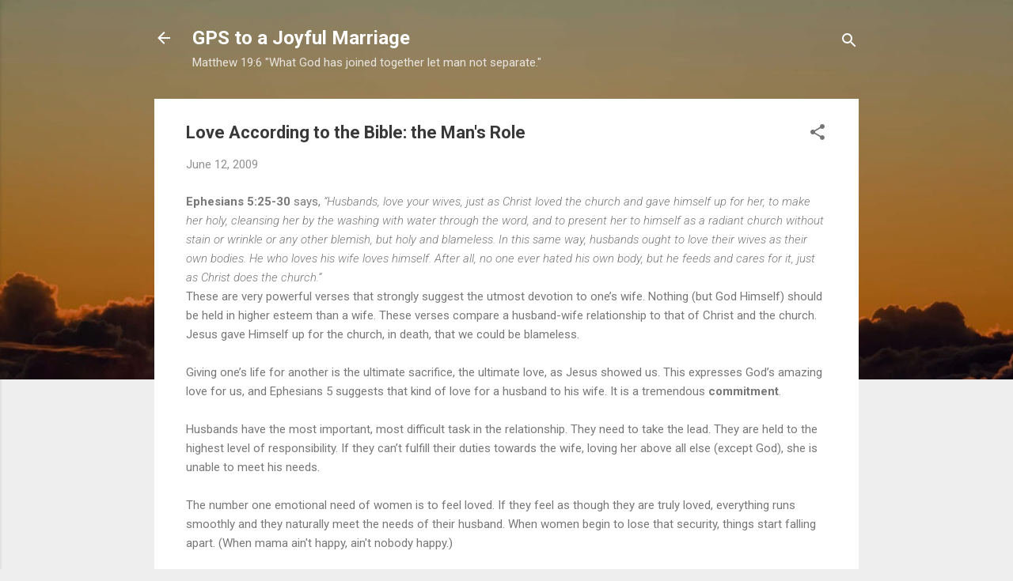

--- FILE ---
content_type: text/html; charset=UTF-8
request_url: http://www.gpstoajoyfulmarriage.com/2009/06/love-according-to-bible-mans-role.html?showComment=1649060128793
body_size: 24072
content:
<!DOCTYPE html>
<html dir='ltr' lang='en'>
<head>
<meta content='width=device-width, initial-scale=1' name='viewport'/>
<title>Love According to the Bible: the Man&#39;s Role</title>
<meta content='text/html; charset=UTF-8' http-equiv='Content-Type'/>
<!-- Chrome, Firefox OS and Opera -->
<meta content='#eeeeee' name='theme-color'/>
<!-- Windows Phone -->
<meta content='#eeeeee' name='msapplication-navbutton-color'/>
<meta content='blogger' name='generator'/>
<link href='http://www.gpstoajoyfulmarriage.com/favicon.ico' rel='icon' type='image/x-icon'/>
<link href='http://www.gpstoajoyfulmarriage.com/2009/06/love-according-to-bible-mans-role.html' rel='canonical'/>
<link rel="alternate" type="application/atom+xml" title="GPS to a Joyful Marriage - Atom" href="http://www.gpstoajoyfulmarriage.com/feeds/posts/default" />
<link rel="alternate" type="application/rss+xml" title="GPS to a Joyful Marriage - RSS" href="http://www.gpstoajoyfulmarriage.com/feeds/posts/default?alt=rss" />
<link rel="service.post" type="application/atom+xml" title="GPS to a Joyful Marriage - Atom" href="https://www.blogger.com/feeds/3880391993226349743/posts/default" />

<link rel="alternate" type="application/atom+xml" title="GPS to a Joyful Marriage - Atom" href="http://www.gpstoajoyfulmarriage.com/feeds/9018899120488041341/comments/default" />
<!--Can't find substitution for tag [blog.ieCssRetrofitLinks]-->
<meta content='http://www.gpstoajoyfulmarriage.com/2009/06/love-according-to-bible-mans-role.html' property='og:url'/>
<meta content='Love According to the Bible: the Man&#39;s Role' property='og:title'/>
<meta content='Ephesians 5:25-30  says,  “Husbands, love your wives, just as Christ loved the church and gave himself up for her, to make her holy, cleansi...' property='og:description'/>
<style type='text/css'>@font-face{font-family:'Roboto';font-style:italic;font-weight:300;font-stretch:100%;font-display:swap;src:url(//fonts.gstatic.com/s/roboto/v50/KFOKCnqEu92Fr1Mu53ZEC9_Vu3r1gIhOszmOClHrs6ljXfMMLt_QuAX-k3Yi128m0kN2.woff2)format('woff2');unicode-range:U+0460-052F,U+1C80-1C8A,U+20B4,U+2DE0-2DFF,U+A640-A69F,U+FE2E-FE2F;}@font-face{font-family:'Roboto';font-style:italic;font-weight:300;font-stretch:100%;font-display:swap;src:url(//fonts.gstatic.com/s/roboto/v50/KFOKCnqEu92Fr1Mu53ZEC9_Vu3r1gIhOszmOClHrs6ljXfMMLt_QuAz-k3Yi128m0kN2.woff2)format('woff2');unicode-range:U+0301,U+0400-045F,U+0490-0491,U+04B0-04B1,U+2116;}@font-face{font-family:'Roboto';font-style:italic;font-weight:300;font-stretch:100%;font-display:swap;src:url(//fonts.gstatic.com/s/roboto/v50/KFOKCnqEu92Fr1Mu53ZEC9_Vu3r1gIhOszmOClHrs6ljXfMMLt_QuAT-k3Yi128m0kN2.woff2)format('woff2');unicode-range:U+1F00-1FFF;}@font-face{font-family:'Roboto';font-style:italic;font-weight:300;font-stretch:100%;font-display:swap;src:url(//fonts.gstatic.com/s/roboto/v50/KFOKCnqEu92Fr1Mu53ZEC9_Vu3r1gIhOszmOClHrs6ljXfMMLt_QuAv-k3Yi128m0kN2.woff2)format('woff2');unicode-range:U+0370-0377,U+037A-037F,U+0384-038A,U+038C,U+038E-03A1,U+03A3-03FF;}@font-face{font-family:'Roboto';font-style:italic;font-weight:300;font-stretch:100%;font-display:swap;src:url(//fonts.gstatic.com/s/roboto/v50/KFOKCnqEu92Fr1Mu53ZEC9_Vu3r1gIhOszmOClHrs6ljXfMMLt_QuHT-k3Yi128m0kN2.woff2)format('woff2');unicode-range:U+0302-0303,U+0305,U+0307-0308,U+0310,U+0312,U+0315,U+031A,U+0326-0327,U+032C,U+032F-0330,U+0332-0333,U+0338,U+033A,U+0346,U+034D,U+0391-03A1,U+03A3-03A9,U+03B1-03C9,U+03D1,U+03D5-03D6,U+03F0-03F1,U+03F4-03F5,U+2016-2017,U+2034-2038,U+203C,U+2040,U+2043,U+2047,U+2050,U+2057,U+205F,U+2070-2071,U+2074-208E,U+2090-209C,U+20D0-20DC,U+20E1,U+20E5-20EF,U+2100-2112,U+2114-2115,U+2117-2121,U+2123-214F,U+2190,U+2192,U+2194-21AE,U+21B0-21E5,U+21F1-21F2,U+21F4-2211,U+2213-2214,U+2216-22FF,U+2308-230B,U+2310,U+2319,U+231C-2321,U+2336-237A,U+237C,U+2395,U+239B-23B7,U+23D0,U+23DC-23E1,U+2474-2475,U+25AF,U+25B3,U+25B7,U+25BD,U+25C1,U+25CA,U+25CC,U+25FB,U+266D-266F,U+27C0-27FF,U+2900-2AFF,U+2B0E-2B11,U+2B30-2B4C,U+2BFE,U+3030,U+FF5B,U+FF5D,U+1D400-1D7FF,U+1EE00-1EEFF;}@font-face{font-family:'Roboto';font-style:italic;font-weight:300;font-stretch:100%;font-display:swap;src:url(//fonts.gstatic.com/s/roboto/v50/KFOKCnqEu92Fr1Mu53ZEC9_Vu3r1gIhOszmOClHrs6ljXfMMLt_QuGb-k3Yi128m0kN2.woff2)format('woff2');unicode-range:U+0001-000C,U+000E-001F,U+007F-009F,U+20DD-20E0,U+20E2-20E4,U+2150-218F,U+2190,U+2192,U+2194-2199,U+21AF,U+21E6-21F0,U+21F3,U+2218-2219,U+2299,U+22C4-22C6,U+2300-243F,U+2440-244A,U+2460-24FF,U+25A0-27BF,U+2800-28FF,U+2921-2922,U+2981,U+29BF,U+29EB,U+2B00-2BFF,U+4DC0-4DFF,U+FFF9-FFFB,U+10140-1018E,U+10190-1019C,U+101A0,U+101D0-101FD,U+102E0-102FB,U+10E60-10E7E,U+1D2C0-1D2D3,U+1D2E0-1D37F,U+1F000-1F0FF,U+1F100-1F1AD,U+1F1E6-1F1FF,U+1F30D-1F30F,U+1F315,U+1F31C,U+1F31E,U+1F320-1F32C,U+1F336,U+1F378,U+1F37D,U+1F382,U+1F393-1F39F,U+1F3A7-1F3A8,U+1F3AC-1F3AF,U+1F3C2,U+1F3C4-1F3C6,U+1F3CA-1F3CE,U+1F3D4-1F3E0,U+1F3ED,U+1F3F1-1F3F3,U+1F3F5-1F3F7,U+1F408,U+1F415,U+1F41F,U+1F426,U+1F43F,U+1F441-1F442,U+1F444,U+1F446-1F449,U+1F44C-1F44E,U+1F453,U+1F46A,U+1F47D,U+1F4A3,U+1F4B0,U+1F4B3,U+1F4B9,U+1F4BB,U+1F4BF,U+1F4C8-1F4CB,U+1F4D6,U+1F4DA,U+1F4DF,U+1F4E3-1F4E6,U+1F4EA-1F4ED,U+1F4F7,U+1F4F9-1F4FB,U+1F4FD-1F4FE,U+1F503,U+1F507-1F50B,U+1F50D,U+1F512-1F513,U+1F53E-1F54A,U+1F54F-1F5FA,U+1F610,U+1F650-1F67F,U+1F687,U+1F68D,U+1F691,U+1F694,U+1F698,U+1F6AD,U+1F6B2,U+1F6B9-1F6BA,U+1F6BC,U+1F6C6-1F6CF,U+1F6D3-1F6D7,U+1F6E0-1F6EA,U+1F6F0-1F6F3,U+1F6F7-1F6FC,U+1F700-1F7FF,U+1F800-1F80B,U+1F810-1F847,U+1F850-1F859,U+1F860-1F887,U+1F890-1F8AD,U+1F8B0-1F8BB,U+1F8C0-1F8C1,U+1F900-1F90B,U+1F93B,U+1F946,U+1F984,U+1F996,U+1F9E9,U+1FA00-1FA6F,U+1FA70-1FA7C,U+1FA80-1FA89,U+1FA8F-1FAC6,U+1FACE-1FADC,U+1FADF-1FAE9,U+1FAF0-1FAF8,U+1FB00-1FBFF;}@font-face{font-family:'Roboto';font-style:italic;font-weight:300;font-stretch:100%;font-display:swap;src:url(//fonts.gstatic.com/s/roboto/v50/KFOKCnqEu92Fr1Mu53ZEC9_Vu3r1gIhOszmOClHrs6ljXfMMLt_QuAf-k3Yi128m0kN2.woff2)format('woff2');unicode-range:U+0102-0103,U+0110-0111,U+0128-0129,U+0168-0169,U+01A0-01A1,U+01AF-01B0,U+0300-0301,U+0303-0304,U+0308-0309,U+0323,U+0329,U+1EA0-1EF9,U+20AB;}@font-face{font-family:'Roboto';font-style:italic;font-weight:300;font-stretch:100%;font-display:swap;src:url(//fonts.gstatic.com/s/roboto/v50/KFOKCnqEu92Fr1Mu53ZEC9_Vu3r1gIhOszmOClHrs6ljXfMMLt_QuAb-k3Yi128m0kN2.woff2)format('woff2');unicode-range:U+0100-02BA,U+02BD-02C5,U+02C7-02CC,U+02CE-02D7,U+02DD-02FF,U+0304,U+0308,U+0329,U+1D00-1DBF,U+1E00-1E9F,U+1EF2-1EFF,U+2020,U+20A0-20AB,U+20AD-20C0,U+2113,U+2C60-2C7F,U+A720-A7FF;}@font-face{font-family:'Roboto';font-style:italic;font-weight:300;font-stretch:100%;font-display:swap;src:url(//fonts.gstatic.com/s/roboto/v50/KFOKCnqEu92Fr1Mu53ZEC9_Vu3r1gIhOszmOClHrs6ljXfMMLt_QuAj-k3Yi128m0g.woff2)format('woff2');unicode-range:U+0000-00FF,U+0131,U+0152-0153,U+02BB-02BC,U+02C6,U+02DA,U+02DC,U+0304,U+0308,U+0329,U+2000-206F,U+20AC,U+2122,U+2191,U+2193,U+2212,U+2215,U+FEFF,U+FFFD;}@font-face{font-family:'Roboto';font-style:normal;font-weight:400;font-stretch:100%;font-display:swap;src:url(//fonts.gstatic.com/s/roboto/v50/KFO7CnqEu92Fr1ME7kSn66aGLdTylUAMa3GUBHMdazTgWw.woff2)format('woff2');unicode-range:U+0460-052F,U+1C80-1C8A,U+20B4,U+2DE0-2DFF,U+A640-A69F,U+FE2E-FE2F;}@font-face{font-family:'Roboto';font-style:normal;font-weight:400;font-stretch:100%;font-display:swap;src:url(//fonts.gstatic.com/s/roboto/v50/KFO7CnqEu92Fr1ME7kSn66aGLdTylUAMa3iUBHMdazTgWw.woff2)format('woff2');unicode-range:U+0301,U+0400-045F,U+0490-0491,U+04B0-04B1,U+2116;}@font-face{font-family:'Roboto';font-style:normal;font-weight:400;font-stretch:100%;font-display:swap;src:url(//fonts.gstatic.com/s/roboto/v50/KFO7CnqEu92Fr1ME7kSn66aGLdTylUAMa3CUBHMdazTgWw.woff2)format('woff2');unicode-range:U+1F00-1FFF;}@font-face{font-family:'Roboto';font-style:normal;font-weight:400;font-stretch:100%;font-display:swap;src:url(//fonts.gstatic.com/s/roboto/v50/KFO7CnqEu92Fr1ME7kSn66aGLdTylUAMa3-UBHMdazTgWw.woff2)format('woff2');unicode-range:U+0370-0377,U+037A-037F,U+0384-038A,U+038C,U+038E-03A1,U+03A3-03FF;}@font-face{font-family:'Roboto';font-style:normal;font-weight:400;font-stretch:100%;font-display:swap;src:url(//fonts.gstatic.com/s/roboto/v50/KFO7CnqEu92Fr1ME7kSn66aGLdTylUAMawCUBHMdazTgWw.woff2)format('woff2');unicode-range:U+0302-0303,U+0305,U+0307-0308,U+0310,U+0312,U+0315,U+031A,U+0326-0327,U+032C,U+032F-0330,U+0332-0333,U+0338,U+033A,U+0346,U+034D,U+0391-03A1,U+03A3-03A9,U+03B1-03C9,U+03D1,U+03D5-03D6,U+03F0-03F1,U+03F4-03F5,U+2016-2017,U+2034-2038,U+203C,U+2040,U+2043,U+2047,U+2050,U+2057,U+205F,U+2070-2071,U+2074-208E,U+2090-209C,U+20D0-20DC,U+20E1,U+20E5-20EF,U+2100-2112,U+2114-2115,U+2117-2121,U+2123-214F,U+2190,U+2192,U+2194-21AE,U+21B0-21E5,U+21F1-21F2,U+21F4-2211,U+2213-2214,U+2216-22FF,U+2308-230B,U+2310,U+2319,U+231C-2321,U+2336-237A,U+237C,U+2395,U+239B-23B7,U+23D0,U+23DC-23E1,U+2474-2475,U+25AF,U+25B3,U+25B7,U+25BD,U+25C1,U+25CA,U+25CC,U+25FB,U+266D-266F,U+27C0-27FF,U+2900-2AFF,U+2B0E-2B11,U+2B30-2B4C,U+2BFE,U+3030,U+FF5B,U+FF5D,U+1D400-1D7FF,U+1EE00-1EEFF;}@font-face{font-family:'Roboto';font-style:normal;font-weight:400;font-stretch:100%;font-display:swap;src:url(//fonts.gstatic.com/s/roboto/v50/KFO7CnqEu92Fr1ME7kSn66aGLdTylUAMaxKUBHMdazTgWw.woff2)format('woff2');unicode-range:U+0001-000C,U+000E-001F,U+007F-009F,U+20DD-20E0,U+20E2-20E4,U+2150-218F,U+2190,U+2192,U+2194-2199,U+21AF,U+21E6-21F0,U+21F3,U+2218-2219,U+2299,U+22C4-22C6,U+2300-243F,U+2440-244A,U+2460-24FF,U+25A0-27BF,U+2800-28FF,U+2921-2922,U+2981,U+29BF,U+29EB,U+2B00-2BFF,U+4DC0-4DFF,U+FFF9-FFFB,U+10140-1018E,U+10190-1019C,U+101A0,U+101D0-101FD,U+102E0-102FB,U+10E60-10E7E,U+1D2C0-1D2D3,U+1D2E0-1D37F,U+1F000-1F0FF,U+1F100-1F1AD,U+1F1E6-1F1FF,U+1F30D-1F30F,U+1F315,U+1F31C,U+1F31E,U+1F320-1F32C,U+1F336,U+1F378,U+1F37D,U+1F382,U+1F393-1F39F,U+1F3A7-1F3A8,U+1F3AC-1F3AF,U+1F3C2,U+1F3C4-1F3C6,U+1F3CA-1F3CE,U+1F3D4-1F3E0,U+1F3ED,U+1F3F1-1F3F3,U+1F3F5-1F3F7,U+1F408,U+1F415,U+1F41F,U+1F426,U+1F43F,U+1F441-1F442,U+1F444,U+1F446-1F449,U+1F44C-1F44E,U+1F453,U+1F46A,U+1F47D,U+1F4A3,U+1F4B0,U+1F4B3,U+1F4B9,U+1F4BB,U+1F4BF,U+1F4C8-1F4CB,U+1F4D6,U+1F4DA,U+1F4DF,U+1F4E3-1F4E6,U+1F4EA-1F4ED,U+1F4F7,U+1F4F9-1F4FB,U+1F4FD-1F4FE,U+1F503,U+1F507-1F50B,U+1F50D,U+1F512-1F513,U+1F53E-1F54A,U+1F54F-1F5FA,U+1F610,U+1F650-1F67F,U+1F687,U+1F68D,U+1F691,U+1F694,U+1F698,U+1F6AD,U+1F6B2,U+1F6B9-1F6BA,U+1F6BC,U+1F6C6-1F6CF,U+1F6D3-1F6D7,U+1F6E0-1F6EA,U+1F6F0-1F6F3,U+1F6F7-1F6FC,U+1F700-1F7FF,U+1F800-1F80B,U+1F810-1F847,U+1F850-1F859,U+1F860-1F887,U+1F890-1F8AD,U+1F8B0-1F8BB,U+1F8C0-1F8C1,U+1F900-1F90B,U+1F93B,U+1F946,U+1F984,U+1F996,U+1F9E9,U+1FA00-1FA6F,U+1FA70-1FA7C,U+1FA80-1FA89,U+1FA8F-1FAC6,U+1FACE-1FADC,U+1FADF-1FAE9,U+1FAF0-1FAF8,U+1FB00-1FBFF;}@font-face{font-family:'Roboto';font-style:normal;font-weight:400;font-stretch:100%;font-display:swap;src:url(//fonts.gstatic.com/s/roboto/v50/KFO7CnqEu92Fr1ME7kSn66aGLdTylUAMa3OUBHMdazTgWw.woff2)format('woff2');unicode-range:U+0102-0103,U+0110-0111,U+0128-0129,U+0168-0169,U+01A0-01A1,U+01AF-01B0,U+0300-0301,U+0303-0304,U+0308-0309,U+0323,U+0329,U+1EA0-1EF9,U+20AB;}@font-face{font-family:'Roboto';font-style:normal;font-weight:400;font-stretch:100%;font-display:swap;src:url(//fonts.gstatic.com/s/roboto/v50/KFO7CnqEu92Fr1ME7kSn66aGLdTylUAMa3KUBHMdazTgWw.woff2)format('woff2');unicode-range:U+0100-02BA,U+02BD-02C5,U+02C7-02CC,U+02CE-02D7,U+02DD-02FF,U+0304,U+0308,U+0329,U+1D00-1DBF,U+1E00-1E9F,U+1EF2-1EFF,U+2020,U+20A0-20AB,U+20AD-20C0,U+2113,U+2C60-2C7F,U+A720-A7FF;}@font-face{font-family:'Roboto';font-style:normal;font-weight:400;font-stretch:100%;font-display:swap;src:url(//fonts.gstatic.com/s/roboto/v50/KFO7CnqEu92Fr1ME7kSn66aGLdTylUAMa3yUBHMdazQ.woff2)format('woff2');unicode-range:U+0000-00FF,U+0131,U+0152-0153,U+02BB-02BC,U+02C6,U+02DA,U+02DC,U+0304,U+0308,U+0329,U+2000-206F,U+20AC,U+2122,U+2191,U+2193,U+2212,U+2215,U+FEFF,U+FFFD;}@font-face{font-family:'Roboto';font-style:normal;font-weight:700;font-stretch:100%;font-display:swap;src:url(//fonts.gstatic.com/s/roboto/v50/KFO7CnqEu92Fr1ME7kSn66aGLdTylUAMa3GUBHMdazTgWw.woff2)format('woff2');unicode-range:U+0460-052F,U+1C80-1C8A,U+20B4,U+2DE0-2DFF,U+A640-A69F,U+FE2E-FE2F;}@font-face{font-family:'Roboto';font-style:normal;font-weight:700;font-stretch:100%;font-display:swap;src:url(//fonts.gstatic.com/s/roboto/v50/KFO7CnqEu92Fr1ME7kSn66aGLdTylUAMa3iUBHMdazTgWw.woff2)format('woff2');unicode-range:U+0301,U+0400-045F,U+0490-0491,U+04B0-04B1,U+2116;}@font-face{font-family:'Roboto';font-style:normal;font-weight:700;font-stretch:100%;font-display:swap;src:url(//fonts.gstatic.com/s/roboto/v50/KFO7CnqEu92Fr1ME7kSn66aGLdTylUAMa3CUBHMdazTgWw.woff2)format('woff2');unicode-range:U+1F00-1FFF;}@font-face{font-family:'Roboto';font-style:normal;font-weight:700;font-stretch:100%;font-display:swap;src:url(//fonts.gstatic.com/s/roboto/v50/KFO7CnqEu92Fr1ME7kSn66aGLdTylUAMa3-UBHMdazTgWw.woff2)format('woff2');unicode-range:U+0370-0377,U+037A-037F,U+0384-038A,U+038C,U+038E-03A1,U+03A3-03FF;}@font-face{font-family:'Roboto';font-style:normal;font-weight:700;font-stretch:100%;font-display:swap;src:url(//fonts.gstatic.com/s/roboto/v50/KFO7CnqEu92Fr1ME7kSn66aGLdTylUAMawCUBHMdazTgWw.woff2)format('woff2');unicode-range:U+0302-0303,U+0305,U+0307-0308,U+0310,U+0312,U+0315,U+031A,U+0326-0327,U+032C,U+032F-0330,U+0332-0333,U+0338,U+033A,U+0346,U+034D,U+0391-03A1,U+03A3-03A9,U+03B1-03C9,U+03D1,U+03D5-03D6,U+03F0-03F1,U+03F4-03F5,U+2016-2017,U+2034-2038,U+203C,U+2040,U+2043,U+2047,U+2050,U+2057,U+205F,U+2070-2071,U+2074-208E,U+2090-209C,U+20D0-20DC,U+20E1,U+20E5-20EF,U+2100-2112,U+2114-2115,U+2117-2121,U+2123-214F,U+2190,U+2192,U+2194-21AE,U+21B0-21E5,U+21F1-21F2,U+21F4-2211,U+2213-2214,U+2216-22FF,U+2308-230B,U+2310,U+2319,U+231C-2321,U+2336-237A,U+237C,U+2395,U+239B-23B7,U+23D0,U+23DC-23E1,U+2474-2475,U+25AF,U+25B3,U+25B7,U+25BD,U+25C1,U+25CA,U+25CC,U+25FB,U+266D-266F,U+27C0-27FF,U+2900-2AFF,U+2B0E-2B11,U+2B30-2B4C,U+2BFE,U+3030,U+FF5B,U+FF5D,U+1D400-1D7FF,U+1EE00-1EEFF;}@font-face{font-family:'Roboto';font-style:normal;font-weight:700;font-stretch:100%;font-display:swap;src:url(//fonts.gstatic.com/s/roboto/v50/KFO7CnqEu92Fr1ME7kSn66aGLdTylUAMaxKUBHMdazTgWw.woff2)format('woff2');unicode-range:U+0001-000C,U+000E-001F,U+007F-009F,U+20DD-20E0,U+20E2-20E4,U+2150-218F,U+2190,U+2192,U+2194-2199,U+21AF,U+21E6-21F0,U+21F3,U+2218-2219,U+2299,U+22C4-22C6,U+2300-243F,U+2440-244A,U+2460-24FF,U+25A0-27BF,U+2800-28FF,U+2921-2922,U+2981,U+29BF,U+29EB,U+2B00-2BFF,U+4DC0-4DFF,U+FFF9-FFFB,U+10140-1018E,U+10190-1019C,U+101A0,U+101D0-101FD,U+102E0-102FB,U+10E60-10E7E,U+1D2C0-1D2D3,U+1D2E0-1D37F,U+1F000-1F0FF,U+1F100-1F1AD,U+1F1E6-1F1FF,U+1F30D-1F30F,U+1F315,U+1F31C,U+1F31E,U+1F320-1F32C,U+1F336,U+1F378,U+1F37D,U+1F382,U+1F393-1F39F,U+1F3A7-1F3A8,U+1F3AC-1F3AF,U+1F3C2,U+1F3C4-1F3C6,U+1F3CA-1F3CE,U+1F3D4-1F3E0,U+1F3ED,U+1F3F1-1F3F3,U+1F3F5-1F3F7,U+1F408,U+1F415,U+1F41F,U+1F426,U+1F43F,U+1F441-1F442,U+1F444,U+1F446-1F449,U+1F44C-1F44E,U+1F453,U+1F46A,U+1F47D,U+1F4A3,U+1F4B0,U+1F4B3,U+1F4B9,U+1F4BB,U+1F4BF,U+1F4C8-1F4CB,U+1F4D6,U+1F4DA,U+1F4DF,U+1F4E3-1F4E6,U+1F4EA-1F4ED,U+1F4F7,U+1F4F9-1F4FB,U+1F4FD-1F4FE,U+1F503,U+1F507-1F50B,U+1F50D,U+1F512-1F513,U+1F53E-1F54A,U+1F54F-1F5FA,U+1F610,U+1F650-1F67F,U+1F687,U+1F68D,U+1F691,U+1F694,U+1F698,U+1F6AD,U+1F6B2,U+1F6B9-1F6BA,U+1F6BC,U+1F6C6-1F6CF,U+1F6D3-1F6D7,U+1F6E0-1F6EA,U+1F6F0-1F6F3,U+1F6F7-1F6FC,U+1F700-1F7FF,U+1F800-1F80B,U+1F810-1F847,U+1F850-1F859,U+1F860-1F887,U+1F890-1F8AD,U+1F8B0-1F8BB,U+1F8C0-1F8C1,U+1F900-1F90B,U+1F93B,U+1F946,U+1F984,U+1F996,U+1F9E9,U+1FA00-1FA6F,U+1FA70-1FA7C,U+1FA80-1FA89,U+1FA8F-1FAC6,U+1FACE-1FADC,U+1FADF-1FAE9,U+1FAF0-1FAF8,U+1FB00-1FBFF;}@font-face{font-family:'Roboto';font-style:normal;font-weight:700;font-stretch:100%;font-display:swap;src:url(//fonts.gstatic.com/s/roboto/v50/KFO7CnqEu92Fr1ME7kSn66aGLdTylUAMa3OUBHMdazTgWw.woff2)format('woff2');unicode-range:U+0102-0103,U+0110-0111,U+0128-0129,U+0168-0169,U+01A0-01A1,U+01AF-01B0,U+0300-0301,U+0303-0304,U+0308-0309,U+0323,U+0329,U+1EA0-1EF9,U+20AB;}@font-face{font-family:'Roboto';font-style:normal;font-weight:700;font-stretch:100%;font-display:swap;src:url(//fonts.gstatic.com/s/roboto/v50/KFO7CnqEu92Fr1ME7kSn66aGLdTylUAMa3KUBHMdazTgWw.woff2)format('woff2');unicode-range:U+0100-02BA,U+02BD-02C5,U+02C7-02CC,U+02CE-02D7,U+02DD-02FF,U+0304,U+0308,U+0329,U+1D00-1DBF,U+1E00-1E9F,U+1EF2-1EFF,U+2020,U+20A0-20AB,U+20AD-20C0,U+2113,U+2C60-2C7F,U+A720-A7FF;}@font-face{font-family:'Roboto';font-style:normal;font-weight:700;font-stretch:100%;font-display:swap;src:url(//fonts.gstatic.com/s/roboto/v50/KFO7CnqEu92Fr1ME7kSn66aGLdTylUAMa3yUBHMdazQ.woff2)format('woff2');unicode-range:U+0000-00FF,U+0131,U+0152-0153,U+02BB-02BC,U+02C6,U+02DA,U+02DC,U+0304,U+0308,U+0329,U+2000-206F,U+20AC,U+2122,U+2191,U+2193,U+2212,U+2215,U+FEFF,U+FFFD;}</style>
<style id='page-skin-1' type='text/css'><!--
/*! normalize.css v3.0.1 | MIT License | git.io/normalize */html{font-family:sans-serif;-ms-text-size-adjust:100%;-webkit-text-size-adjust:100%}body{margin:0}article,aside,details,figcaption,figure,footer,header,hgroup,main,nav,section,summary{display:block}audio,canvas,progress,video{display:inline-block;vertical-align:baseline}audio:not([controls]){display:none;height:0}[hidden],template{display:none}a{background:transparent}a:active,a:hover{outline:0}abbr[title]{border-bottom:1px dotted}b,strong{font-weight:bold}dfn{font-style:italic}h1{font-size:2em;margin:.67em 0}mark{background:#ff0;color:#000}small{font-size:80%}sub,sup{font-size:75%;line-height:0;position:relative;vertical-align:baseline}sup{top:-0.5em}sub{bottom:-0.25em}img{border:0}svg:not(:root){overflow:hidden}figure{margin:1em 40px}hr{-moz-box-sizing:content-box;box-sizing:content-box;height:0}pre{overflow:auto}code,kbd,pre,samp{font-family:monospace,monospace;font-size:1em}button,input,optgroup,select,textarea{color:inherit;font:inherit;margin:0}button{overflow:visible}button,select{text-transform:none}button,html input[type="button"],input[type="reset"],input[type="submit"]{-webkit-appearance:button;cursor:pointer}button[disabled],html input[disabled]{cursor:default}button::-moz-focus-inner,input::-moz-focus-inner{border:0;padding:0}input{line-height:normal}input[type="checkbox"],input[type="radio"]{box-sizing:border-box;padding:0}input[type="number"]::-webkit-inner-spin-button,input[type="number"]::-webkit-outer-spin-button{height:auto}input[type="search"]{-webkit-appearance:textfield;-moz-box-sizing:content-box;-webkit-box-sizing:content-box;box-sizing:content-box}input[type="search"]::-webkit-search-cancel-button,input[type="search"]::-webkit-search-decoration{-webkit-appearance:none}fieldset{border:1px solid #c0c0c0;margin:0 2px;padding:.35em .625em .75em}legend{border:0;padding:0}textarea{overflow:auto}optgroup{font-weight:bold}table{border-collapse:collapse;border-spacing:0}td,th{padding:0}
/*!************************************************
* Blogger Template Style
* Name: Contempo
**************************************************/
body{
overflow-wrap:break-word;
word-break:break-word;
word-wrap:break-word
}
.hidden{
display:none
}
.invisible{
visibility:hidden
}
.container::after,.float-container::after{
clear:both;
content:"";
display:table
}
.clearboth{
clear:both
}
#comments .comment .comment-actions,.subscribe-popup .FollowByEmail .follow-by-email-submit,.widget.Profile .profile-link,.widget.Profile .profile-link.visit-profile{
background:0 0;
border:0;
box-shadow:none;
color:#f38226;
cursor:pointer;
font-size:14px;
font-weight:700;
outline:0;
text-decoration:none;
text-transform:uppercase;
width:auto
}
.dim-overlay{
background-color:rgba(0,0,0,.54);
height:100vh;
left:0;
position:fixed;
top:0;
width:100%
}
#sharing-dim-overlay{
background-color:transparent
}
input::-ms-clear{
display:none
}
.blogger-logo,.svg-icon-24.blogger-logo{
fill:#ff9800;
opacity:1
}
.loading-spinner-large{
-webkit-animation:mspin-rotate 1.568s infinite linear;
animation:mspin-rotate 1.568s infinite linear;
height:48px;
overflow:hidden;
position:absolute;
width:48px;
z-index:200
}
.loading-spinner-large>div{
-webkit-animation:mspin-revrot 5332ms infinite steps(4);
animation:mspin-revrot 5332ms infinite steps(4)
}
.loading-spinner-large>div>div{
-webkit-animation:mspin-singlecolor-large-film 1333ms infinite steps(81);
animation:mspin-singlecolor-large-film 1333ms infinite steps(81);
background-size:100%;
height:48px;
width:3888px
}
.mspin-black-large>div>div,.mspin-grey_54-large>div>div{
background-image:url(https://www.blogblog.com/indie/mspin_black_large.svg)
}
.mspin-white-large>div>div{
background-image:url(https://www.blogblog.com/indie/mspin_white_large.svg)
}
.mspin-grey_54-large{
opacity:.54
}
@-webkit-keyframes mspin-singlecolor-large-film{
from{
-webkit-transform:translateX(0);
transform:translateX(0)
}
to{
-webkit-transform:translateX(-3888px);
transform:translateX(-3888px)
}
}
@keyframes mspin-singlecolor-large-film{
from{
-webkit-transform:translateX(0);
transform:translateX(0)
}
to{
-webkit-transform:translateX(-3888px);
transform:translateX(-3888px)
}
}
@-webkit-keyframes mspin-rotate{
from{
-webkit-transform:rotate(0);
transform:rotate(0)
}
to{
-webkit-transform:rotate(360deg);
transform:rotate(360deg)
}
}
@keyframes mspin-rotate{
from{
-webkit-transform:rotate(0);
transform:rotate(0)
}
to{
-webkit-transform:rotate(360deg);
transform:rotate(360deg)
}
}
@-webkit-keyframes mspin-revrot{
from{
-webkit-transform:rotate(0);
transform:rotate(0)
}
to{
-webkit-transform:rotate(-360deg);
transform:rotate(-360deg)
}
}
@keyframes mspin-revrot{
from{
-webkit-transform:rotate(0);
transform:rotate(0)
}
to{
-webkit-transform:rotate(-360deg);
transform:rotate(-360deg)
}
}
.skip-navigation{
background-color:#fff;
box-sizing:border-box;
color:#000;
display:block;
height:0;
left:0;
line-height:50px;
overflow:hidden;
padding-top:0;
position:fixed;
text-align:center;
top:0;
-webkit-transition:box-shadow .3s,height .3s,padding-top .3s;
transition:box-shadow .3s,height .3s,padding-top .3s;
width:100%;
z-index:900
}
.skip-navigation:focus{
box-shadow:0 4px 5px 0 rgba(0,0,0,.14),0 1px 10px 0 rgba(0,0,0,.12),0 2px 4px -1px rgba(0,0,0,.2);
height:50px
}
#main{
outline:0
}
.main-heading{
position:absolute;
clip:rect(1px,1px,1px,1px);
padding:0;
border:0;
height:1px;
width:1px;
overflow:hidden
}
.Attribution{
margin-top:1em;
text-align:center
}
.Attribution .blogger img,.Attribution .blogger svg{
vertical-align:bottom
}
.Attribution .blogger img{
margin-right:.5em
}
.Attribution div{
line-height:24px;
margin-top:.5em
}
.Attribution .copyright,.Attribution .image-attribution{
font-size:.7em;
margin-top:1.5em
}
.BLOG_mobile_video_class{
display:none
}
.bg-photo{
background-attachment:scroll!important
}
body .CSS_LIGHTBOX{
z-index:900
}
.extendable .show-less,.extendable .show-more{
border-color:#f38226;
color:#f38226;
margin-top:8px
}
.extendable .show-less.hidden,.extendable .show-more.hidden{
display:none
}
.inline-ad{
display:none;
max-width:100%;
overflow:hidden
}
.adsbygoogle{
display:block
}
#cookieChoiceInfo{
bottom:0;
top:auto
}
iframe.b-hbp-video{
border:0
}
.post-body img{
max-width:100%
}
.post-body iframe{
max-width:100%
}
.post-body a[imageanchor="1"]{
display:inline-block
}
.byline{
margin-right:1em
}
.byline:last-child{
margin-right:0
}
.link-copied-dialog{
max-width:520px;
outline:0
}
.link-copied-dialog .modal-dialog-buttons{
margin-top:8px
}
.link-copied-dialog .goog-buttonset-default{
background:0 0;
border:0
}
.link-copied-dialog .goog-buttonset-default:focus{
outline:0
}
.paging-control-container{
margin-bottom:16px
}
.paging-control-container .paging-control{
display:inline-block
}
.paging-control-container .comment-range-text::after,.paging-control-container .paging-control{
color:#f38226
}
.paging-control-container .comment-range-text,.paging-control-container .paging-control{
margin-right:8px
}
.paging-control-container .comment-range-text::after,.paging-control-container .paging-control::after{
content:"\b7";
cursor:default;
padding-left:8px;
pointer-events:none
}
.paging-control-container .comment-range-text:last-child::after,.paging-control-container .paging-control:last-child::after{
content:none
}
.byline.reactions iframe{
height:20px
}
.b-notification{
color:#000;
background-color:#fff;
border-bottom:solid 1px #000;
box-sizing:border-box;
padding:16px 32px;
text-align:center
}
.b-notification.visible{
-webkit-transition:margin-top .3s cubic-bezier(.4,0,.2,1);
transition:margin-top .3s cubic-bezier(.4,0,.2,1)
}
.b-notification.invisible{
position:absolute
}
.b-notification-close{
position:absolute;
right:8px;
top:8px
}
.no-posts-message{
line-height:40px;
text-align:center
}
@media screen and (max-width:800px){
body.item-view .post-body a[imageanchor="1"][style*="float: left;"],body.item-view .post-body a[imageanchor="1"][style*="float: right;"]{
float:none!important;
clear:none!important
}
body.item-view .post-body a[imageanchor="1"] img{
display:block;
height:auto;
margin:0 auto
}
body.item-view .post-body>.separator:first-child>a[imageanchor="1"]:first-child{
margin-top:20px
}
.post-body a[imageanchor]{
display:block
}
body.item-view .post-body a[imageanchor="1"]{
margin-left:0!important;
margin-right:0!important
}
body.item-view .post-body a[imageanchor="1"]+a[imageanchor="1"]{
margin-top:16px
}
}
.item-control{
display:none
}
#comments{
border-top:1px dashed rgba(0,0,0,.54);
margin-top:20px;
padding:20px
}
#comments .comment-thread ol{
margin:0;
padding-left:0;
padding-left:0
}
#comments .comment .comment-replybox-single,#comments .comment-thread .comment-replies{
margin-left:60px
}
#comments .comment-thread .thread-count{
display:none
}
#comments .comment{
list-style-type:none;
padding:0 0 30px;
position:relative
}
#comments .comment .comment{
padding-bottom:8px
}
.comment .avatar-image-container{
position:absolute
}
.comment .avatar-image-container img{
border-radius:50%
}
.avatar-image-container svg,.comment .avatar-image-container .avatar-icon{
border-radius:50%;
border:solid 1px #747474;
box-sizing:border-box;
fill:#747474;
height:35px;
margin:0;
padding:7px;
width:35px
}
.comment .comment-block{
margin-top:10px;
margin-left:60px;
padding-bottom:0
}
#comments .comment-author-header-wrapper{
margin-left:40px
}
#comments .comment .thread-expanded .comment-block{
padding-bottom:20px
}
#comments .comment .comment-header .user,#comments .comment .comment-header .user a{
color:#393939;
font-style:normal;
font-weight:700
}
#comments .comment .comment-actions{
bottom:0;
margin-bottom:15px;
position:absolute
}
#comments .comment .comment-actions>*{
margin-right:8px
}
#comments .comment .comment-header .datetime{
bottom:0;
color:rgba(57,57,57,.54);
display:inline-block;
font-size:13px;
font-style:italic;
margin-left:8px
}
#comments .comment .comment-footer .comment-timestamp a,#comments .comment .comment-header .datetime a{
color:rgba(57,57,57,.54)
}
#comments .comment .comment-content,.comment .comment-body{
margin-top:12px;
word-break:break-word
}
.comment-body{
margin-bottom:12px
}
#comments.embed[data-num-comments="0"]{
border:0;
margin-top:0;
padding-top:0
}
#comments.embed[data-num-comments="0"] #comment-post-message,#comments.embed[data-num-comments="0"] div.comment-form>p,#comments.embed[data-num-comments="0"] p.comment-footer{
display:none
}
#comment-editor-src{
display:none
}
.comments .comments-content .loadmore.loaded{
max-height:0;
opacity:0;
overflow:hidden
}
.extendable .remaining-items{
height:0;
overflow:hidden;
-webkit-transition:height .3s cubic-bezier(.4,0,.2,1);
transition:height .3s cubic-bezier(.4,0,.2,1)
}
.extendable .remaining-items.expanded{
height:auto
}
.svg-icon-24,.svg-icon-24-button{
cursor:pointer;
height:24px;
width:24px;
min-width:24px
}
.touch-icon{
margin:-12px;
padding:12px
}
.touch-icon:active,.touch-icon:focus{
background-color:rgba(153,153,153,.4);
border-radius:50%
}
svg:not(:root).touch-icon{
overflow:visible
}
html[dir=rtl] .rtl-reversible-icon{
-webkit-transform:scaleX(-1);
-ms-transform:scaleX(-1);
transform:scaleX(-1)
}
.svg-icon-24-button,.touch-icon-button{
background:0 0;
border:0;
margin:0;
outline:0;
padding:0
}
.touch-icon-button .touch-icon:active,.touch-icon-button .touch-icon:focus{
background-color:transparent
}
.touch-icon-button:active .touch-icon,.touch-icon-button:focus .touch-icon{
background-color:rgba(153,153,153,.4);
border-radius:50%
}
.Profile .default-avatar-wrapper .avatar-icon{
border-radius:50%;
border:solid 1px #747474;
box-sizing:border-box;
fill:#747474;
margin:0
}
.Profile .individual .default-avatar-wrapper .avatar-icon{
padding:25px
}
.Profile .individual .avatar-icon,.Profile .individual .profile-img{
height:120px;
width:120px
}
.Profile .team .default-avatar-wrapper .avatar-icon{
padding:8px
}
.Profile .team .avatar-icon,.Profile .team .default-avatar-wrapper,.Profile .team .profile-img{
height:40px;
width:40px
}
.snippet-container{
margin:0;
position:relative;
overflow:hidden
}
.snippet-fade{
bottom:0;
box-sizing:border-box;
position:absolute;
width:96px
}
.snippet-fade{
right:0
}
.snippet-fade:after{
content:"\2026"
}
.snippet-fade:after{
float:right
}
.post-bottom{
-webkit-box-align:center;
-webkit-align-items:center;
-ms-flex-align:center;
align-items:center;
display:-webkit-box;
display:-webkit-flex;
display:-ms-flexbox;
display:flex;
-webkit-flex-wrap:wrap;
-ms-flex-wrap:wrap;
flex-wrap:wrap
}
.post-footer{
-webkit-box-flex:1;
-webkit-flex:1 1 auto;
-ms-flex:1 1 auto;
flex:1 1 auto;
-webkit-flex-wrap:wrap;
-ms-flex-wrap:wrap;
flex-wrap:wrap;
-webkit-box-ordinal-group:2;
-webkit-order:1;
-ms-flex-order:1;
order:1
}
.post-footer>*{
-webkit-box-flex:0;
-webkit-flex:0 1 auto;
-ms-flex:0 1 auto;
flex:0 1 auto
}
.post-footer .byline:last-child{
margin-right:1em
}
.jump-link{
-webkit-box-flex:0;
-webkit-flex:0 0 auto;
-ms-flex:0 0 auto;
flex:0 0 auto;
-webkit-box-ordinal-group:3;
-webkit-order:2;
-ms-flex-order:2;
order:2
}
.centered-top-container.sticky{
left:0;
position:fixed;
right:0;
top:0;
width:auto;
z-index:50;
-webkit-transition-property:opacity,-webkit-transform;
transition-property:opacity,-webkit-transform;
transition-property:transform,opacity;
transition-property:transform,opacity,-webkit-transform;
-webkit-transition-duration:.2s;
transition-duration:.2s;
-webkit-transition-timing-function:cubic-bezier(.4,0,.2,1);
transition-timing-function:cubic-bezier(.4,0,.2,1)
}
.centered-top-placeholder{
display:none
}
.collapsed-header .centered-top-placeholder{
display:block
}
.centered-top-container .Header .replaced h1,.centered-top-placeholder .Header .replaced h1{
display:none
}
.centered-top-container.sticky .Header .replaced h1{
display:block
}
.centered-top-container.sticky .Header .header-widget{
background:0 0
}
.centered-top-container.sticky .Header .header-image-wrapper{
display:none
}
.centered-top-container img,.centered-top-placeholder img{
max-width:100%
}
.collapsible{
-webkit-transition:height .3s cubic-bezier(.4,0,.2,1);
transition:height .3s cubic-bezier(.4,0,.2,1)
}
.collapsible,.collapsible>summary{
display:block;
overflow:hidden
}
.collapsible>:not(summary){
display:none
}
.collapsible[open]>:not(summary){
display:block
}
.collapsible:focus,.collapsible>summary:focus{
outline:0
}
.collapsible>summary{
cursor:pointer;
display:block;
padding:0
}
.collapsible:focus>summary,.collapsible>summary:focus{
background-color:transparent
}
.collapsible>summary::-webkit-details-marker{
display:none
}
.collapsible-title{
-webkit-box-align:center;
-webkit-align-items:center;
-ms-flex-align:center;
align-items:center;
display:-webkit-box;
display:-webkit-flex;
display:-ms-flexbox;
display:flex
}
.collapsible-title .title{
-webkit-box-flex:1;
-webkit-flex:1 1 auto;
-ms-flex:1 1 auto;
flex:1 1 auto;
-webkit-box-ordinal-group:1;
-webkit-order:0;
-ms-flex-order:0;
order:0;
overflow:hidden;
text-overflow:ellipsis;
white-space:nowrap
}
.collapsible-title .chevron-down,.collapsible[open] .collapsible-title .chevron-up{
display:block
}
.collapsible-title .chevron-up,.collapsible[open] .collapsible-title .chevron-down{
display:none
}
.flat-button{
cursor:pointer;
display:inline-block;
font-weight:700;
text-transform:uppercase;
border-radius:2px;
padding:8px;
margin:-8px
}
.flat-icon-button{
background:0 0;
border:0;
margin:0;
outline:0;
padding:0;
margin:-12px;
padding:12px;
cursor:pointer;
box-sizing:content-box;
display:inline-block;
line-height:0
}
.flat-icon-button,.flat-icon-button .splash-wrapper{
border-radius:50%
}
.flat-icon-button .splash.animate{
-webkit-animation-duration:.3s;
animation-duration:.3s
}
.overflowable-container{
max-height:46px;
overflow:hidden;
position:relative
}
.overflow-button{
cursor:pointer
}
#overflowable-dim-overlay{
background:0 0
}
.overflow-popup{
box-shadow:0 2px 2px 0 rgba(0,0,0,.14),0 3px 1px -2px rgba(0,0,0,.2),0 1px 5px 0 rgba(0,0,0,.12);
background-color:#ffffff;
left:0;
max-width:calc(100% - 32px);
position:absolute;
top:0;
visibility:hidden;
z-index:101
}
.overflow-popup ul{
list-style:none
}
.overflow-popup .tabs li,.overflow-popup li{
display:block;
height:auto
}
.overflow-popup .tabs li{
padding-left:0;
padding-right:0
}
.overflow-button.hidden,.overflow-popup .tabs li.hidden,.overflow-popup li.hidden{
display:none
}
.pill-button{
background:0 0;
border:1px solid;
border-radius:12px;
cursor:pointer;
display:inline-block;
padding:4px 16px;
text-transform:uppercase
}
.ripple{
position:relative
}
.ripple>*{
z-index:1
}
.splash-wrapper{
bottom:0;
left:0;
overflow:hidden;
pointer-events:none;
position:absolute;
right:0;
top:0;
z-index:0
}
.splash{
background:#ccc;
border-radius:100%;
display:block;
opacity:.6;
position:absolute;
-webkit-transform:scale(0);
-ms-transform:scale(0);
transform:scale(0)
}
.splash.animate{
-webkit-animation:ripple-effect .4s linear;
animation:ripple-effect .4s linear
}
@-webkit-keyframes ripple-effect{
100%{
opacity:0;
-webkit-transform:scale(2.5);
transform:scale(2.5)
}
}
@keyframes ripple-effect{
100%{
opacity:0;
-webkit-transform:scale(2.5);
transform:scale(2.5)
}
}
.search{
display:-webkit-box;
display:-webkit-flex;
display:-ms-flexbox;
display:flex;
line-height:24px;
width:24px
}
.search.focused{
width:100%
}
.search.focused .section{
width:100%
}
.search form{
z-index:101
}
.search h3{
display:none
}
.search form{
display:-webkit-box;
display:-webkit-flex;
display:-ms-flexbox;
display:flex;
-webkit-box-flex:1;
-webkit-flex:1 0 0;
-ms-flex:1 0 0px;
flex:1 0 0;
border-bottom:solid 1px transparent;
padding-bottom:8px
}
.search form>*{
display:none
}
.search.focused form>*{
display:block
}
.search .search-input label{
display:none
}
.centered-top-placeholder.cloned .search form{
z-index:30
}
.search.focused form{
border-color:#ffffff;
position:relative;
width:auto
}
.collapsed-header .centered-top-container .search.focused form{
border-bottom-color:transparent
}
.search-expand{
-webkit-box-flex:0;
-webkit-flex:0 0 auto;
-ms-flex:0 0 auto;
flex:0 0 auto
}
.search-expand-text{
display:none
}
.search-close{
display:inline;
vertical-align:middle
}
.search-input{
-webkit-box-flex:1;
-webkit-flex:1 0 1px;
-ms-flex:1 0 1px;
flex:1 0 1px
}
.search-input input{
background:0 0;
border:0;
box-sizing:border-box;
color:#ffffff;
display:inline-block;
outline:0;
width:calc(100% - 48px)
}
.search-input input.no-cursor{
color:transparent;
text-shadow:0 0 0 #ffffff
}
.collapsed-header .centered-top-container .search-action,.collapsed-header .centered-top-container .search-input input{
color:#393939
}
.collapsed-header .centered-top-container .search-input input.no-cursor{
color:transparent;
text-shadow:0 0 0 #393939
}
.collapsed-header .centered-top-container .search-input input.no-cursor:focus,.search-input input.no-cursor:focus{
outline:0
}
.search-focused>*{
visibility:hidden
}
.search-focused .search,.search-focused .search-icon{
visibility:visible
}
.search.focused .search-action{
display:block
}
.search.focused .search-action:disabled{
opacity:.3
}
.widget.Sharing .sharing-button{
display:none
}
.widget.Sharing .sharing-buttons li{
padding:0
}
.widget.Sharing .sharing-buttons li span{
display:none
}
.post-share-buttons{
position:relative
}
.centered-bottom .share-buttons .svg-icon-24,.share-buttons .svg-icon-24{
fill:#393939
}
.sharing-open.touch-icon-button:active .touch-icon,.sharing-open.touch-icon-button:focus .touch-icon{
background-color:transparent
}
.share-buttons{
background-color:#ffffff;
border-radius:2px;
box-shadow:0 2px 2px 0 rgba(0,0,0,.14),0 3px 1px -2px rgba(0,0,0,.2),0 1px 5px 0 rgba(0,0,0,.12);
color:#393939;
list-style:none;
margin:0;
padding:8px 0;
position:absolute;
top:-11px;
min-width:200px;
z-index:101
}
.share-buttons.hidden{
display:none
}
.sharing-button{
background:0 0;
border:0;
margin:0;
outline:0;
padding:0;
cursor:pointer
}
.share-buttons li{
margin:0;
height:48px
}
.share-buttons li:last-child{
margin-bottom:0
}
.share-buttons li .sharing-platform-button{
box-sizing:border-box;
cursor:pointer;
display:block;
height:100%;
margin-bottom:0;
padding:0 16px;
position:relative;
width:100%
}
.share-buttons li .sharing-platform-button:focus,.share-buttons li .sharing-platform-button:hover{
background-color:rgba(128,128,128,.1);
outline:0
}
.share-buttons li svg[class*=" sharing-"],.share-buttons li svg[class^=sharing-]{
position:absolute;
top:10px
}
.share-buttons li span.sharing-platform-button{
position:relative;
top:0
}
.share-buttons li .platform-sharing-text{
display:block;
font-size:16px;
line-height:48px;
white-space:nowrap
}
.share-buttons li .platform-sharing-text{
margin-left:56px
}
.sidebar-container{
background-color:#ffffff;
max-width:284px;
overflow-y:auto;
-webkit-transition-property:-webkit-transform;
transition-property:-webkit-transform;
transition-property:transform;
transition-property:transform,-webkit-transform;
-webkit-transition-duration:.3s;
transition-duration:.3s;
-webkit-transition-timing-function:cubic-bezier(0,0,.2,1);
transition-timing-function:cubic-bezier(0,0,.2,1);
width:284px;
z-index:101;
-webkit-overflow-scrolling:touch
}
.sidebar-container .navigation{
line-height:0;
padding:16px
}
.sidebar-container .sidebar-back{
cursor:pointer
}
.sidebar-container .widget{
background:0 0;
margin:0 16px;
padding:16px 0
}
.sidebar-container .widget .title{
color:#393939;
margin:0
}
.sidebar-container .widget ul{
list-style:none;
margin:0;
padding:0
}
.sidebar-container .widget ul ul{
margin-left:1em
}
.sidebar-container .widget li{
font-size:16px;
line-height:normal
}
.sidebar-container .widget+.widget{
border-top:1px dashed #cdcdcd
}
.BlogArchive li{
margin:16px 0
}
.BlogArchive li:last-child{
margin-bottom:0
}
.Label li a{
display:inline-block
}
.BlogArchive .post-count,.Label .label-count{
float:right;
margin-left:.25em
}
.BlogArchive .post-count::before,.Label .label-count::before{
content:"("
}
.BlogArchive .post-count::after,.Label .label-count::after{
content:")"
}
.widget.Translate .skiptranslate>div{
display:block!important
}
.widget.Profile .profile-link{
display:-webkit-box;
display:-webkit-flex;
display:-ms-flexbox;
display:flex
}
.widget.Profile .team-member .default-avatar-wrapper,.widget.Profile .team-member .profile-img{
-webkit-box-flex:0;
-webkit-flex:0 0 auto;
-ms-flex:0 0 auto;
flex:0 0 auto;
margin-right:1em
}
.widget.Profile .individual .profile-link{
-webkit-box-orient:vertical;
-webkit-box-direction:normal;
-webkit-flex-direction:column;
-ms-flex-direction:column;
flex-direction:column
}
.widget.Profile .team .profile-link .profile-name{
-webkit-align-self:center;
-ms-flex-item-align:center;
align-self:center;
display:block;
-webkit-box-flex:1;
-webkit-flex:1 1 auto;
-ms-flex:1 1 auto;
flex:1 1 auto
}
.dim-overlay{
background-color:rgba(0,0,0,.54);
z-index:100
}
body.sidebar-visible{
overflow-y:hidden
}
@media screen and (max-width:1439px){
.sidebar-container{
bottom:0;
position:fixed;
top:0;
left:0;
right:auto
}
.sidebar-container.sidebar-invisible{
-webkit-transition-timing-function:cubic-bezier(.4,0,.6,1);
transition-timing-function:cubic-bezier(.4,0,.6,1);
-webkit-transform:translateX(-284px);
-ms-transform:translateX(-284px);
transform:translateX(-284px)
}
}
@media screen and (min-width:1440px){
.sidebar-container{
position:absolute;
top:0;
left:0;
right:auto
}
.sidebar-container .navigation{
display:none
}
}
.dialog{
box-shadow:0 2px 2px 0 rgba(0,0,0,.14),0 3px 1px -2px rgba(0,0,0,.2),0 1px 5px 0 rgba(0,0,0,.12);
background:#ffffff;
box-sizing:border-box;
color:#787878;
padding:30px;
position:fixed;
text-align:center;
width:calc(100% - 24px);
z-index:101
}
.dialog input[type=email],.dialog input[type=text]{
background-color:transparent;
border:0;
border-bottom:solid 1px rgba(120,120,120,.12);
color:#787878;
display:block;
font-family:Roboto, sans-serif;
font-size:16px;
line-height:24px;
margin:auto;
padding-bottom:7px;
outline:0;
text-align:center;
width:100%
}
.dialog input[type=email]::-webkit-input-placeholder,.dialog input[type=text]::-webkit-input-placeholder{
color:#787878
}
.dialog input[type=email]::-moz-placeholder,.dialog input[type=text]::-moz-placeholder{
color:#787878
}
.dialog input[type=email]:-ms-input-placeholder,.dialog input[type=text]:-ms-input-placeholder{
color:#787878
}
.dialog input[type=email]::-ms-input-placeholder,.dialog input[type=text]::-ms-input-placeholder{
color:#787878
}
.dialog input[type=email]::placeholder,.dialog input[type=text]::placeholder{
color:#787878
}
.dialog input[type=email]:focus,.dialog input[type=text]:focus{
border-bottom:solid 2px #f38226;
padding-bottom:6px
}
.dialog input.no-cursor{
color:transparent;
text-shadow:0 0 0 #787878
}
.dialog input.no-cursor:focus{
outline:0
}
.dialog input.no-cursor:focus{
outline:0
}
.dialog input[type=submit]{
font-family:Roboto, sans-serif
}
.dialog .goog-buttonset-default{
color:#f38226
}
.subscribe-popup{
max-width:364px
}
.subscribe-popup h3{
color:#393939;
font-size:1.8em;
margin-top:0
}
.subscribe-popup .FollowByEmail h3{
display:none
}
.subscribe-popup .FollowByEmail .follow-by-email-submit{
color:#f38226;
display:inline-block;
margin:0 auto;
margin-top:24px;
width:auto;
white-space:normal
}
.subscribe-popup .FollowByEmail .follow-by-email-submit:disabled{
cursor:default;
opacity:.3
}
@media (max-width:800px){
.blog-name div.widget.Subscribe{
margin-bottom:16px
}
body.item-view .blog-name div.widget.Subscribe{
margin:8px auto 16px auto;
width:100%
}
}
.tabs{
list-style:none
}
.tabs li{
display:inline-block
}
.tabs li a{
cursor:pointer;
display:inline-block;
font-weight:700;
text-transform:uppercase;
padding:12px 8px
}
.tabs .selected{
border-bottom:4px solid #ffffff
}
.tabs .selected a{
color:#ffffff
}
body#layout .bg-photo,body#layout .bg-photo-overlay{
display:none
}
body#layout .page_body{
padding:0;
position:relative;
top:0
}
body#layout .page{
display:inline-block;
left:inherit;
position:relative;
vertical-align:top;
width:540px
}
body#layout .centered{
max-width:954px
}
body#layout .navigation{
display:none
}
body#layout .sidebar-container{
display:inline-block;
width:40%
}
body#layout .hamburger-menu,body#layout .search{
display:none
}
.centered-top-container .svg-icon-24,body.collapsed-header .centered-top-placeholder .svg-icon-24{
fill:#ffffff
}
.sidebar-container .svg-icon-24{
fill:#747474
}
.centered-bottom .svg-icon-24,body.collapsed-header .centered-top-container .svg-icon-24{
fill:#747474
}
.centered-bottom .share-buttons .svg-icon-24,.share-buttons .svg-icon-24{
fill:#393939
}
body{
background-color:#eeeeee;
color:#787878;
font:15px Roboto, sans-serif;
margin:0;
min-height:100vh
}
img{
max-width:100%
}
h3{
color:#787878;
font-size:16px
}
a{
text-decoration:none;
color:#f38226
}
a:visited{
color:#f38226
}
a:hover{
color:#f38226
}
blockquote{
color:#4d4d4d;
font:italic 300 15px Roboto, sans-serif;
font-size:x-large;
text-align:center
}
.pill-button{
font-size:12px
}
.bg-photo-container{
height:480px;
overflow:hidden;
position:absolute;
width:100%;
z-index:1
}
.bg-photo{
background:#f79443 url(//themes.googleusercontent.com/image?id=1YK_kIkypmbLpa7gdIiaw1FsCvT-gyA1MlyoCmSbDXblLJ1mXUvy0Y0W-SsOiDgK_OAMs) no-repeat fixed top center /* Credit: RASimon (http://www.istockphoto.com/file_closeup.php?id=4139892&platform=blogger) */;
background-attachment:scroll;
background-size:cover;
-webkit-filter:blur(0px);
filter:blur(0px);
height:calc(100% + 2 * 0px);
left:0px;
position:absolute;
top:0px;
width:calc(100% + 2 * 0px)
}
.bg-photo-overlay{
background:rgba(0,0,0,.26);
background-size:cover;
height:480px;
position:absolute;
width:100%;
z-index:2
}
.hamburger-menu{
float:left;
margin-top:0
}
.sticky .hamburger-menu{
float:none;
position:absolute
}
.search{
border-bottom:solid 1px rgba(255, 255, 255, 0);
float:right;
position:relative;
-webkit-transition-property:width;
transition-property:width;
-webkit-transition-duration:.5s;
transition-duration:.5s;
-webkit-transition-timing-function:cubic-bezier(.4,0,.2,1);
transition-timing-function:cubic-bezier(.4,0,.2,1);
z-index:101
}
.search .dim-overlay{
background-color:transparent
}
.search form{
height:36px;
-webkit-transition-property:border-color;
transition-property:border-color;
-webkit-transition-delay:.5s;
transition-delay:.5s;
-webkit-transition-duration:.2s;
transition-duration:.2s;
-webkit-transition-timing-function:cubic-bezier(.4,0,.2,1);
transition-timing-function:cubic-bezier(.4,0,.2,1)
}
.search.focused{
width:calc(100% - 48px)
}
.search.focused form{
display:-webkit-box;
display:-webkit-flex;
display:-ms-flexbox;
display:flex;
-webkit-box-flex:1;
-webkit-flex:1 0 1px;
-ms-flex:1 0 1px;
flex:1 0 1px;
border-color:#ffffff;
margin-left:-24px;
padding-left:36px;
position:relative;
width:auto
}
.item-view .search,.sticky .search{
right:0;
float:none;
margin-left:0;
position:absolute
}
.item-view .search.focused,.sticky .search.focused{
width:calc(100% - 50px)
}
.item-view .search.focused form,.sticky .search.focused form{
border-bottom-color:#787878
}
.centered-top-placeholder.cloned .search form{
z-index:30
}
.search_button{
-webkit-box-flex:0;
-webkit-flex:0 0 24px;
-ms-flex:0 0 24px;
flex:0 0 24px;
-webkit-box-orient:vertical;
-webkit-box-direction:normal;
-webkit-flex-direction:column;
-ms-flex-direction:column;
flex-direction:column
}
.search_button svg{
margin-top:0
}
.search-input{
height:48px
}
.search-input input{
display:block;
color:#ffffff;
font:16px Roboto, sans-serif;
height:48px;
line-height:48px;
padding:0;
width:100%
}
.search-input input::-webkit-input-placeholder{
color:#ffffff;
opacity:.3
}
.search-input input::-moz-placeholder{
color:#ffffff;
opacity:.3
}
.search-input input:-ms-input-placeholder{
color:#ffffff;
opacity:.3
}
.search-input input::-ms-input-placeholder{
color:#ffffff;
opacity:.3
}
.search-input input::placeholder{
color:#ffffff;
opacity:.3
}
.search-action{
background:0 0;
border:0;
color:#ffffff;
cursor:pointer;
display:none;
height:48px;
margin-top:0
}
.sticky .search-action{
color:#787878
}
.search.focused .search-action{
display:block
}
.search.focused .search-action:disabled{
opacity:.3
}
.page_body{
position:relative;
z-index:20
}
.page_body .widget{
margin-bottom:16px
}
.page_body .centered{
box-sizing:border-box;
display:-webkit-box;
display:-webkit-flex;
display:-ms-flexbox;
display:flex;
-webkit-box-orient:vertical;
-webkit-box-direction:normal;
-webkit-flex-direction:column;
-ms-flex-direction:column;
flex-direction:column;
margin:0 auto;
max-width:922px;
min-height:100vh;
padding:24px 0
}
.page_body .centered>*{
-webkit-box-flex:0;
-webkit-flex:0 0 auto;
-ms-flex:0 0 auto;
flex:0 0 auto
}
.page_body .centered>#footer{
margin-top:auto
}
.blog-name{
margin:24px 0 16px 0
}
.item-view .blog-name,.sticky .blog-name{
box-sizing:border-box;
margin-left:36px;
min-height:48px;
opacity:1;
padding-top:12px
}
.blog-name .subscribe-section-container{
margin-bottom:32px;
text-align:center;
-webkit-transition-property:opacity;
transition-property:opacity;
-webkit-transition-duration:.5s;
transition-duration:.5s
}
.item-view .blog-name .subscribe-section-container,.sticky .blog-name .subscribe-section-container{
margin:0 0 8px 0
}
.blog-name .PageList{
margin-top:16px;
padding-top:8px;
text-align:center
}
.blog-name .PageList .overflowable-contents{
width:100%
}
.blog-name .PageList h3.title{
color:#ffffff;
margin:8px auto;
text-align:center;
width:100%
}
.centered-top-container .blog-name{
-webkit-transition-property:opacity;
transition-property:opacity;
-webkit-transition-duration:.5s;
transition-duration:.5s
}
.item-view .return_link{
margin-bottom:12px;
margin-top:12px;
position:absolute
}
.item-view .blog-name{
display:-webkit-box;
display:-webkit-flex;
display:-ms-flexbox;
display:flex;
-webkit-flex-wrap:wrap;
-ms-flex-wrap:wrap;
flex-wrap:wrap;
margin:0 48px 27px 48px
}
.item-view .subscribe-section-container{
-webkit-box-flex:0;
-webkit-flex:0 0 auto;
-ms-flex:0 0 auto;
flex:0 0 auto
}
.item-view #header,.item-view .Header{
margin-bottom:5px;
margin-right:15px
}
.item-view .sticky .Header{
margin-bottom:0
}
.item-view .Header p{
margin:10px 0 0 0;
text-align:left
}
.item-view .post-share-buttons-bottom{
margin-right:16px
}
.sticky{
background:#ffffff;
box-shadow:0 0 20px 0 rgba(0,0,0,.7);
box-sizing:border-box;
margin-left:0
}
.sticky #header{
margin-bottom:8px;
margin-right:8px
}
.sticky .centered-top{
margin:4px auto;
max-width:890px;
min-height:48px
}
.sticky .blog-name{
display:-webkit-box;
display:-webkit-flex;
display:-ms-flexbox;
display:flex;
margin:0 48px
}
.sticky .blog-name #header{
-webkit-box-flex:0;
-webkit-flex:0 1 auto;
-ms-flex:0 1 auto;
flex:0 1 auto;
-webkit-box-ordinal-group:2;
-webkit-order:1;
-ms-flex-order:1;
order:1;
overflow:hidden
}
.sticky .blog-name .subscribe-section-container{
-webkit-box-flex:0;
-webkit-flex:0 0 auto;
-ms-flex:0 0 auto;
flex:0 0 auto;
-webkit-box-ordinal-group:3;
-webkit-order:2;
-ms-flex-order:2;
order:2
}
.sticky .Header h1{
overflow:hidden;
text-overflow:ellipsis;
white-space:nowrap;
margin-right:-10px;
margin-bottom:-10px;
padding-right:10px;
padding-bottom:10px
}
.sticky .Header p{
display:none
}
.sticky .PageList{
display:none
}
.search-focused>*{
visibility:visible
}
.search-focused .hamburger-menu{
visibility:visible
}
.item-view .search-focused .blog-name,.sticky .search-focused .blog-name{
opacity:0
}
.centered-bottom,.centered-top-container,.centered-top-placeholder{
padding:0 16px
}
.centered-top{
position:relative
}
.item-view .centered-top.search-focused .subscribe-section-container,.sticky .centered-top.search-focused .subscribe-section-container{
opacity:0
}
.page_body.has-vertical-ads .centered .centered-bottom{
display:inline-block;
width:calc(100% - 176px)
}
.Header h1{
color:#ffffff;
font:bold 45px Roboto, sans-serif;
line-height:normal;
margin:0 0 13px 0;
text-align:center;
width:100%
}
.Header h1 a,.Header h1 a:hover,.Header h1 a:visited{
color:#ffffff
}
.item-view .Header h1,.sticky .Header h1{
font-size:24px;
line-height:24px;
margin:0;
text-align:left
}
.sticky .Header h1{
color:#787878
}
.sticky .Header h1 a,.sticky .Header h1 a:hover,.sticky .Header h1 a:visited{
color:#787878
}
.Header p{
color:#ffffff;
margin:0 0 13px 0;
opacity:.8;
text-align:center
}
.widget .title{
line-height:28px
}
.BlogArchive li{
font-size:16px
}
.BlogArchive .post-count{
color:#787878
}
#page_body .FeaturedPost,.Blog .blog-posts .post-outer-container{
background:#ffffff;
min-height:40px;
padding:30px 40px;
width:auto
}
.Blog .blog-posts .post-outer-container:last-child{
margin-bottom:0
}
.Blog .blog-posts .post-outer-container .post-outer{
border:0;
position:relative;
padding-bottom:.25em
}
.post-outer-container{
margin-bottom:16px
}
.post:first-child{
margin-top:0
}
.post .thumb{
float:left;
height:20%;
width:20%
}
.post-share-buttons-bottom,.post-share-buttons-top{
float:right
}
.post-share-buttons-bottom{
margin-right:24px
}
.post-footer,.post-header{
clear:left;
color:rgba(53, 53, 53, 0.54);
margin:0;
width:inherit
}
.blog-pager{
text-align:center
}
.blog-pager a{
color:#f38226
}
.blog-pager a:visited{
color:#f38226
}
.blog-pager a:hover{
color:#f38226
}
.post-title{
font:bold 22px Roboto, sans-serif;
float:left;
margin:0 0 8px 0;
max-width:calc(100% - 48px)
}
.post-title a{
font:bold 30px Roboto, sans-serif
}
.post-title,.post-title a,.post-title a:hover,.post-title a:visited{
color:#393939
}
.post-body{
color:#787878;
font:15px Roboto, sans-serif;
line-height:1.6em;
margin:1.5em 0 2em 0;
display:block
}
.post-body img{
height:inherit
}
.post-body .snippet-thumbnail{
float:left;
margin:0;
margin-right:2em;
max-height:128px;
max-width:128px
}
.post-body .snippet-thumbnail img{
max-width:100%
}
.main .FeaturedPost .widget-content{
border:0;
position:relative;
padding-bottom:.25em
}
.FeaturedPost img{
margin-top:2em
}
.FeaturedPost .snippet-container{
margin:2em 0
}
.FeaturedPost .snippet-container p{
margin:0
}
.FeaturedPost .snippet-thumbnail{
float:none;
height:auto;
margin-bottom:2em;
margin-right:0;
overflow:hidden;
max-height:calc(600px + 2em);
max-width:100%;
text-align:center;
width:100%
}
.FeaturedPost .snippet-thumbnail img{
max-width:100%;
width:100%
}
.byline{
color:rgba(53, 53, 53, 0.54);
display:inline-block;
line-height:24px;
margin-top:8px;
vertical-align:top
}
.byline.post-author:first-child{
margin-right:0
}
.byline.reactions .reactions-label{
line-height:22px;
vertical-align:top
}
.byline.post-share-buttons{
position:relative;
display:inline-block;
margin-top:0;
width:100%
}
.byline.post-share-buttons .sharing{
float:right
}
.flat-button.ripple:hover{
background-color:rgba(243,130,38,.12)
}
.flat-button.ripple .splash{
background-color:rgba(243,130,38,.4)
}
a.timestamp-link,a:active.timestamp-link,a:visited.timestamp-link{
color:inherit;
font:inherit;
text-decoration:inherit
}
.post-share-buttons{
margin-left:0
}
.clear-sharing{
min-height:24px
}
.comment-link{
color:#f38226;
position:relative
}
.comment-link .num_comments{
margin-left:8px;
vertical-align:top
}
#comment-holder .continue{
display:none
}
#comment-editor{
margin-bottom:20px;
margin-top:20px
}
#comments .comment-form h4,#comments h3.title{
position:absolute;
clip:rect(1px,1px,1px,1px);
padding:0;
border:0;
height:1px;
width:1px;
overflow:hidden
}
.post-filter-message{
background-color:rgba(0,0,0,.7);
color:#fff;
display:table;
margin-bottom:16px;
width:100%
}
.post-filter-message div{
display:table-cell;
padding:15px 28px
}
.post-filter-message div:last-child{
padding-left:0;
text-align:right
}
.post-filter-message a{
white-space:nowrap
}
.post-filter-message .search-label,.post-filter-message .search-query{
font-weight:700;
color:#f38226
}
#blog-pager{
margin:2em 0
}
#blog-pager a{
color:#f38226;
font-size:14px
}
.subscribe-button{
border-color:#ffffff;
color:#ffffff
}
.sticky .subscribe-button{
border-color:#787878;
color:#787878
}
.tabs{
margin:0 auto;
padding:0
}
.tabs li{
margin:0 8px;
vertical-align:top
}
.tabs .overflow-button a,.tabs li a{
color:#cdcdcd;
font:700 normal 15px Roboto, sans-serif;
line-height:18px
}
.tabs .overflow-button a{
padding:12px 8px
}
.overflow-popup .tabs li{
text-align:left
}
.overflow-popup li a{
color:#787878;
display:block;
padding:8px 20px
}
.overflow-popup li.selected a{
color:#393939
}
a.report_abuse{
font-weight:400
}
.Label li,.Label span.label-size,.byline.post-labels a{
background-color:#f7f7f7;
border:1px solid #f7f7f7;
border-radius:15px;
display:inline-block;
margin:4px 4px 4px 0;
padding:3px 8px
}
.Label a,.byline.post-labels a{
color:rgba(53, 53, 53, 0.54)
}
.Label ul{
list-style:none;
padding:0
}
.PopularPosts{
background-color:#eeeeee;
padding:30px 40px
}
.PopularPosts .item-content{
color:#787878;
margin-top:24px
}
.PopularPosts a,.PopularPosts a:hover,.PopularPosts a:visited{
color:#f38226
}
.PopularPosts .post-title,.PopularPosts .post-title a,.PopularPosts .post-title a:hover,.PopularPosts .post-title a:visited{
color:#393939;
font-size:18px;
font-weight:700;
line-height:24px
}
.PopularPosts,.PopularPosts h3.title a{
color:#787878;
font:15px Roboto, sans-serif
}
.main .PopularPosts{
padding:16px 40px
}
.PopularPosts h3.title{
font-size:14px;
margin:0
}
.PopularPosts h3.post-title{
margin-bottom:0
}
.PopularPosts .byline{
color:rgba(53, 53, 53, 0.54)
}
.PopularPosts .jump-link{
float:right;
margin-top:16px
}
.PopularPosts .post-header .byline{
font-size:.9em;
font-style:italic;
margin-top:6px
}
.PopularPosts ul{
list-style:none;
padding:0;
margin:0
}
.PopularPosts .post{
padding:20px 0
}
.PopularPosts .post+.post{
border-top:1px dashed #cdcdcd
}
.PopularPosts .item-thumbnail{
float:left;
margin-right:32px
}
.PopularPosts .item-thumbnail img{
height:88px;
padding:0;
width:88px
}
.inline-ad{
margin-bottom:16px
}
.desktop-ad .inline-ad{
display:block
}
.adsbygoogle{
overflow:hidden
}
.vertical-ad-container{
float:right;
margin-right:16px;
width:128px
}
.vertical-ad-container .AdSense+.AdSense{
margin-top:16px
}
.inline-ad-placeholder,.vertical-ad-placeholder{
background:#ffffff;
border:1px solid #000;
opacity:.9;
vertical-align:middle;
text-align:center
}
.inline-ad-placeholder span,.vertical-ad-placeholder span{
margin-top:290px;
display:block;
text-transform:uppercase;
font-weight:700;
color:#393939
}
.vertical-ad-placeholder{
height:600px
}
.vertical-ad-placeholder span{
margin-top:290px;
padding:0 40px
}
.inline-ad-placeholder{
height:90px
}
.inline-ad-placeholder span{
margin-top:36px
}
.Attribution{
color:#787878
}
.Attribution a,.Attribution a:hover,.Attribution a:visited{
color:#f38226
}
.Attribution svg{
fill:#747474
}
.sidebar-container{
box-shadow:1px 1px 3px rgba(0,0,0,.1)
}
.sidebar-container,.sidebar-container .sidebar_bottom{
background-color:#ffffff
}
.sidebar-container .navigation,.sidebar-container .sidebar_top_wrapper{
background-color:#ffffff
}
.sidebar-container .sidebar_top{
overflow:auto
}
.sidebar-container .sidebar_bottom{
width:100%;
padding-top:16px
}
.sidebar-container .widget:first-child{
padding-top:0
}
.sidebar_top .widget.Profile{
padding-bottom:16px
}
.widget.Profile{
margin:0;
width:100%
}
.widget.Profile h2{
display:none
}
.widget.Profile h3.title{
color:rgba(53, 53, 53, 0.52);
margin:16px 32px
}
.widget.Profile .individual{
text-align:center
}
.widget.Profile .individual .profile-link{
padding:1em
}
.widget.Profile .individual .default-avatar-wrapper .avatar-icon{
margin:auto
}
.widget.Profile .team{
margin-bottom:32px;
margin-left:32px;
margin-right:32px
}
.widget.Profile ul{
list-style:none;
padding:0
}
.widget.Profile li{
margin:10px 0
}
.widget.Profile .profile-img{
border-radius:50%;
float:none
}
.widget.Profile .profile-link{
color:#393939;
font-size:.9em;
margin-bottom:1em;
opacity:.87;
overflow:hidden
}
.widget.Profile .profile-link.visit-profile{
border-style:solid;
border-width:1px;
border-radius:12px;
cursor:pointer;
font-size:12px;
font-weight:400;
padding:5px 20px;
display:inline-block;
line-height:normal
}
.widget.Profile dd{
color:rgba(53, 53, 53, 0.54);
margin:0 16px
}
.widget.Profile location{
margin-bottom:1em
}
.widget.Profile .profile-textblock{
font-size:14px;
line-height:24px;
position:relative
}
body.sidebar-visible .page_body{
overflow-y:scroll
}
body.sidebar-visible .bg-photo-container{
overflow-y:scroll
}
@media screen and (min-width:1440px){
.sidebar-container{
margin-top:480px;
min-height:calc(100% - 480px);
overflow:visible;
z-index:32
}
.sidebar-container .sidebar_top_wrapper{
background-color:#f7f7f7;
height:480px;
margin-top:-480px
}
.sidebar-container .sidebar_top{
display:-webkit-box;
display:-webkit-flex;
display:-ms-flexbox;
display:flex;
height:480px;
-webkit-box-orient:horizontal;
-webkit-box-direction:normal;
-webkit-flex-direction:row;
-ms-flex-direction:row;
flex-direction:row;
max-height:480px
}
.sidebar-container .sidebar_bottom{
max-width:284px;
width:284px
}
body.collapsed-header .sidebar-container{
z-index:15
}
.sidebar-container .sidebar_top:empty{
display:none
}
.sidebar-container .sidebar_top>:only-child{
-webkit-box-flex:0;
-webkit-flex:0 0 auto;
-ms-flex:0 0 auto;
flex:0 0 auto;
-webkit-align-self:center;
-ms-flex-item-align:center;
align-self:center;
width:100%
}
.sidebar_top_wrapper.no-items{
display:none
}
}
.post-snippet.snippet-container{
max-height:120px
}
.post-snippet .snippet-item{
line-height:24px
}
.post-snippet .snippet-fade{
background:-webkit-linear-gradient(left,#ffffff 0,#ffffff 20%,rgba(255, 255, 255, 0) 100%);
background:linear-gradient(to left,#ffffff 0,#ffffff 20%,rgba(255, 255, 255, 0) 100%);
color:#787878;
height:24px
}
.popular-posts-snippet.snippet-container{
max-height:72px
}
.popular-posts-snippet .snippet-item{
line-height:24px
}
.PopularPosts .popular-posts-snippet .snippet-fade{
color:#787878;
height:24px
}
.main .popular-posts-snippet .snippet-fade{
background:-webkit-linear-gradient(left,#eeeeee 0,#eeeeee 20%,rgba(238, 238, 238, 0) 100%);
background:linear-gradient(to left,#eeeeee 0,#eeeeee 20%,rgba(238, 238, 238, 0) 100%)
}
.sidebar_bottom .popular-posts-snippet .snippet-fade{
background:-webkit-linear-gradient(left,#ffffff 0,#ffffff 20%,rgba(255, 255, 255, 0) 100%);
background:linear-gradient(to left,#ffffff 0,#ffffff 20%,rgba(255, 255, 255, 0) 100%)
}
.profile-snippet.snippet-container{
max-height:192px
}
.has-location .profile-snippet.snippet-container{
max-height:144px
}
.profile-snippet .snippet-item{
line-height:24px
}
.profile-snippet .snippet-fade{
background:-webkit-linear-gradient(left,#ffffff 0,#ffffff 20%,rgba(255, 255, 255, 0) 100%);
background:linear-gradient(to left,#ffffff 0,#ffffff 20%,rgba(255, 255, 255, 0) 100%);
color:rgba(53, 53, 53, 0.54);
height:24px
}
@media screen and (min-width:1440px){
.profile-snippet .snippet-fade{
background:-webkit-linear-gradient(left,#f7f7f7 0,#f7f7f7 20%,rgba(247, 247, 247, 0) 100%);
background:linear-gradient(to left,#f7f7f7 0,#f7f7f7 20%,rgba(247, 247, 247, 0) 100%)
}
}
@media screen and (max-width:800px){
.blog-name{
margin-top:0
}
body.item-view .blog-name{
margin:0 48px
}
.centered-bottom{
padding:8px
}
body.item-view .centered-bottom{
padding:0
}
.page_body .centered{
padding:10px 0
}
body.item-view #header,body.item-view .widget.Header{
margin-right:0
}
body.collapsed-header .centered-top-container .blog-name{
display:block
}
body.collapsed-header .centered-top-container .widget.Header h1{
text-align:center
}
.widget.Header header{
padding:0
}
.widget.Header h1{
font-size:24px;
line-height:24px;
margin-bottom:13px
}
body.item-view .widget.Header h1{
text-align:center
}
body.item-view .widget.Header p{
text-align:center
}
.blog-name .widget.PageList{
padding:0
}
body.item-view .centered-top{
margin-bottom:5px
}
.search-action,.search-input{
margin-bottom:-8px
}
.search form{
margin-bottom:8px
}
body.item-view .subscribe-section-container{
margin:5px 0 0 0;
width:100%
}
#page_body.section div.widget.FeaturedPost,div.widget.PopularPosts{
padding:16px
}
div.widget.Blog .blog-posts .post-outer-container{
padding:16px
}
div.widget.Blog .blog-posts .post-outer-container .post-outer{
padding:0
}
.post:first-child{
margin:0
}
.post-body .snippet-thumbnail{
margin:0 3vw 3vw 0
}
.post-body .snippet-thumbnail img{
height:20vw;
width:20vw;
max-height:128px;
max-width:128px
}
div.widget.PopularPosts div.item-thumbnail{
margin:0 3vw 3vw 0
}
div.widget.PopularPosts div.item-thumbnail img{
height:20vw;
width:20vw;
max-height:88px;
max-width:88px
}
.post-title{
line-height:1
}
.post-title,.post-title a{
font-size:20px
}
#page_body.section div.widget.FeaturedPost h3 a{
font-size:22px
}
.mobile-ad .inline-ad{
display:block
}
.page_body.has-vertical-ads .vertical-ad-container,.page_body.has-vertical-ads .vertical-ad-container ins{
display:none
}
.page_body.has-vertical-ads .centered .centered-bottom,.page_body.has-vertical-ads .centered .centered-top{
display:block;
width:auto
}
div.post-filter-message div{
padding:8px 16px
}
}
@media screen and (min-width:1440px){
body{
position:relative
}
body.item-view .blog-name{
margin-left:48px
}
.page_body{
margin-left:284px
}
.search{
margin-left:0
}
.search.focused{
width:100%
}
.sticky{
padding-left:284px
}
.hamburger-menu{
display:none
}
body.collapsed-header .page_body .centered-top-container{
padding-left:284px;
padding-right:0;
width:100%
}
body.collapsed-header .centered-top-container .search.focused{
width:100%
}
body.collapsed-header .centered-top-container .blog-name{
margin-left:0
}
body.collapsed-header.item-view .centered-top-container .search.focused{
width:calc(100% - 50px)
}
body.collapsed-header.item-view .centered-top-container .blog-name{
margin-left:40px
}
}

--></style>
<style id='template-skin-1' type='text/css'><!--
body#layout .hidden,
body#layout .invisible {
display: inherit;
}
body#layout .navigation {
display: none;
}
body#layout .page,
body#layout .sidebar_top,
body#layout .sidebar_bottom {
display: inline-block;
left: inherit;
position: relative;
vertical-align: top;
}
body#layout .page {
float: right;
margin-left: 20px;
width: 55%;
}
body#layout .sidebar-container {
float: right;
width: 40%;
}
body#layout .hamburger-menu {
display: none;
}
--></style>
<style>
    .bg-photo {background-image:url(\/\/themes.googleusercontent.com\/image?id=1YK_kIkypmbLpa7gdIiaw1FsCvT-gyA1MlyoCmSbDXblLJ1mXUvy0Y0W-SsOiDgK_OAMs);}
    
@media (max-width: 480px) { .bg-photo {background-image:url(\/\/themes.googleusercontent.com\/image?id=1YK_kIkypmbLpa7gdIiaw1FsCvT-gyA1MlyoCmSbDXblLJ1mXUvy0Y0W-SsOiDgK_OAMs&options=w480);}}
@media (max-width: 640px) and (min-width: 481px) { .bg-photo {background-image:url(\/\/themes.googleusercontent.com\/image?id=1YK_kIkypmbLpa7gdIiaw1FsCvT-gyA1MlyoCmSbDXblLJ1mXUvy0Y0W-SsOiDgK_OAMs&options=w640);}}
@media (max-width: 800px) and (min-width: 641px) { .bg-photo {background-image:url(\/\/themes.googleusercontent.com\/image?id=1YK_kIkypmbLpa7gdIiaw1FsCvT-gyA1MlyoCmSbDXblLJ1mXUvy0Y0W-SsOiDgK_OAMs&options=w800);}}
@media (max-width: 1200px) and (min-width: 801px) { .bg-photo {background-image:url(\/\/themes.googleusercontent.com\/image?id=1YK_kIkypmbLpa7gdIiaw1FsCvT-gyA1MlyoCmSbDXblLJ1mXUvy0Y0W-SsOiDgK_OAMs&options=w1200);}}
/* Last tag covers anything over one higher than the previous max-size cap. */
@media (min-width: 1201px) { .bg-photo {background-image:url(\/\/themes.googleusercontent.com\/image?id=1YK_kIkypmbLpa7gdIiaw1FsCvT-gyA1MlyoCmSbDXblLJ1mXUvy0Y0W-SsOiDgK_OAMs&options=w1600);}}
  </style>
<script async='async' src='https://www.gstatic.com/external_hosted/clipboardjs/clipboard.min.js'></script>
<link href='https://www.blogger.com/dyn-css/authorization.css?targetBlogID=3880391993226349743&amp;zx=b4a4691b-33ab-4189-b77f-be6cb0a94579' media='none' onload='if(media!=&#39;all&#39;)media=&#39;all&#39;' rel='stylesheet'/><noscript><link href='https://www.blogger.com/dyn-css/authorization.css?targetBlogID=3880391993226349743&amp;zx=b4a4691b-33ab-4189-b77f-be6cb0a94579' rel='stylesheet'/></noscript>
<meta name='google-adsense-platform-account' content='ca-host-pub-1556223355139109'/>
<meta name='google-adsense-platform-domain' content='blogspot.com'/>

</head>
<body class='item-view version-1-3-3 variant-indie_light'>
<a class='skip-navigation' href='#main' tabindex='0'>
Skip to main content
</a>
<div class='page'>
<div class='bg-photo-overlay'></div>
<div class='bg-photo-container'>
<div class='bg-photo'></div>
</div>
<div class='page_body'>
<div class='centered'>
<div class='centered-top-placeholder'></div>
<header class='centered-top-container' role='banner'>
<div class='centered-top'>
<a class='return_link' href='http://www.gpstoajoyfulmarriage.com/'>
<button class='svg-icon-24-button back-button rtl-reversible-icon flat-icon-button ripple'>
<svg class='svg-icon-24'>
<use xlink:href='/responsive/sprite_v1_6.css.svg#ic_arrow_back_black_24dp' xmlns:xlink='http://www.w3.org/1999/xlink'></use>
</svg>
</button>
</a>
<div class='search'>
<button aria-label='Search' class='search-expand touch-icon-button'>
<div class='flat-icon-button ripple'>
<svg class='svg-icon-24 search-expand-icon'>
<use xlink:href='/responsive/sprite_v1_6.css.svg#ic_search_black_24dp' xmlns:xlink='http://www.w3.org/1999/xlink'></use>
</svg>
</div>
</button>
<div class='section' id='search_top' name='Search (Top)'><div class='widget BlogSearch' data-version='2' id='BlogSearch1'>
<h3 class='title'>
Search This Blog
</h3>
<div class='widget-content' role='search'>
<form action='http://www.gpstoajoyfulmarriage.com/search' target='_top'>
<div class='search-input'>
<input aria-label='Search this blog' autocomplete='off' name='q' placeholder='Search this blog' value=''/>
</div>
<input class='search-action flat-button' type='submit' value='Search'/>
</form>
</div>
</div></div>
</div>
<div class='clearboth'></div>
<div class='blog-name container'>
<div class='container section' id='header' name='Header'><div class='widget Header' data-version='2' id='Header1'>
<div class='header-widget'>
<div>
<h1>
<a href='http://www.gpstoajoyfulmarriage.com/'>
GPS to a Joyful Marriage
</a>
</h1>
</div>
<p>
Matthew 19:6 "What God has joined together let man not separate."
</p>
</div>
</div></div>
<nav role='navigation'>
<div class='clearboth section' id='page_list_top' name='Page List (Top)'>
</div>
</nav>
</div>
</div>
</header>
<div>
<div class='vertical-ad-container no-items section' id='ads' name='Ads'>
</div>
<main class='centered-bottom' id='main' role='main' tabindex='-1'>
<div class='main section' id='page_body' name='Page Body'>
<div class='widget Blog' data-version='2' id='Blog1'>
<div class='blog-posts hfeed container'>
<article class='post-outer-container'>
<div class='post-outer'>
<div class='post'>
<script type='application/ld+json'>{
  "@context": "http://schema.org",
  "@type": "BlogPosting",
  "mainEntityOfPage": {
    "@type": "WebPage",
    "@id": "http://www.gpstoajoyfulmarriage.com/2009/06/love-according-to-bible-mans-role.html"
  },
  "headline": "Love According to the Bible: the Man's Role","description": "Ephesians 5:25-30  says,  &#8220;Husbands, love your wives, just as Christ loved the church and gave himself up for her, to make her holy, cleansi...","datePublished": "2009-06-12T07:31:00-04:00",
  "dateModified": "2014-02-25T17:24:04-05:00","image": {
    "@type": "ImageObject","url": "https://blogger.googleusercontent.com/img/b/U2hvZWJveA/AVvXsEgfMvYAhAbdHksiBA24JKmb2Tav6K0GviwztID3Cq4VpV96HaJfy0viIu8z1SSw_G9n5FQHZWSRao61M3e58ImahqBtr7LiOUS6m_w59IvDYwjmMcbq3fKW4JSbacqkbxTo8B90dWp0Cese92xfLMPe_tg11g/w1200/",
    "height": 348,
    "width": 1200},"publisher": {
    "@type": "Organization",
    "name": "Blogger",
    "logo": {
      "@type": "ImageObject",
      "url": "https://blogger.googleusercontent.com/img/b/U2hvZWJveA/AVvXsEgfMvYAhAbdHksiBA24JKmb2Tav6K0GviwztID3Cq4VpV96HaJfy0viIu8z1SSw_G9n5FQHZWSRao61M3e58ImahqBtr7LiOUS6m_w59IvDYwjmMcbq3fKW4JSbacqkbxTo8B90dWp0Cese92xfLMPe_tg11g/h60/",
      "width": 206,
      "height": 60
    }
  },"author": {
    "@type": "Person",
    "name": "Sandee Lester"
  }
}</script>
<a name='9018899120488041341'></a>
<h3 class='post-title entry-title'>
Love According to the Bible: the Man's Role
</h3>
<div class='post-share-buttons post-share-buttons-top'>
<div class='byline post-share-buttons goog-inline-block'>
<div aria-owns='sharing-popup-Blog1-byline-9018899120488041341' class='sharing' data-title='Love According to the Bible: the Man&#39;s Role'>
<button aria-controls='sharing-popup-Blog1-byline-9018899120488041341' aria-label='Share' class='sharing-button touch-icon-button' id='sharing-button-Blog1-byline-9018899120488041341' role='button'>
<div class='flat-icon-button ripple'>
<svg class='svg-icon-24'>
<use xlink:href='/responsive/sprite_v1_6.css.svg#ic_share_black_24dp' xmlns:xlink='http://www.w3.org/1999/xlink'></use>
</svg>
</div>
</button>
<div class='share-buttons-container'>
<ul aria-hidden='true' aria-label='Share' class='share-buttons hidden' id='sharing-popup-Blog1-byline-9018899120488041341' role='menu'>
<li>
<span aria-label='Get link' class='sharing-platform-button sharing-element-link' data-href='https://www.blogger.com/share-post.g?blogID=3880391993226349743&postID=9018899120488041341&target=' data-url='http://www.gpstoajoyfulmarriage.com/2009/06/love-according-to-bible-mans-role.html' role='menuitem' tabindex='-1' title='Get link'>
<svg class='svg-icon-24 touch-icon sharing-link'>
<use xlink:href='/responsive/sprite_v1_6.css.svg#ic_24_link_dark' xmlns:xlink='http://www.w3.org/1999/xlink'></use>
</svg>
<span class='platform-sharing-text'>Get link</span>
</span>
</li>
<li>
<span aria-label='Share to Facebook' class='sharing-platform-button sharing-element-facebook' data-href='https://www.blogger.com/share-post.g?blogID=3880391993226349743&postID=9018899120488041341&target=facebook' data-url='http://www.gpstoajoyfulmarriage.com/2009/06/love-according-to-bible-mans-role.html' role='menuitem' tabindex='-1' title='Share to Facebook'>
<svg class='svg-icon-24 touch-icon sharing-facebook'>
<use xlink:href='/responsive/sprite_v1_6.css.svg#ic_24_facebook_dark' xmlns:xlink='http://www.w3.org/1999/xlink'></use>
</svg>
<span class='platform-sharing-text'>Facebook</span>
</span>
</li>
<li>
<span aria-label='Share to X' class='sharing-platform-button sharing-element-twitter' data-href='https://www.blogger.com/share-post.g?blogID=3880391993226349743&postID=9018899120488041341&target=twitter' data-url='http://www.gpstoajoyfulmarriage.com/2009/06/love-according-to-bible-mans-role.html' role='menuitem' tabindex='-1' title='Share to X'>
<svg class='svg-icon-24 touch-icon sharing-twitter'>
<use xlink:href='/responsive/sprite_v1_6.css.svg#ic_24_twitter_dark' xmlns:xlink='http://www.w3.org/1999/xlink'></use>
</svg>
<span class='platform-sharing-text'>X</span>
</span>
</li>
<li>
<span aria-label='Share to Pinterest' class='sharing-platform-button sharing-element-pinterest' data-href='https://www.blogger.com/share-post.g?blogID=3880391993226349743&postID=9018899120488041341&target=pinterest' data-url='http://www.gpstoajoyfulmarriage.com/2009/06/love-according-to-bible-mans-role.html' role='menuitem' tabindex='-1' title='Share to Pinterest'>
<svg class='svg-icon-24 touch-icon sharing-pinterest'>
<use xlink:href='/responsive/sprite_v1_6.css.svg#ic_24_pinterest_dark' xmlns:xlink='http://www.w3.org/1999/xlink'></use>
</svg>
<span class='platform-sharing-text'>Pinterest</span>
</span>
</li>
<li>
<span aria-label='Email' class='sharing-platform-button sharing-element-email' data-href='https://www.blogger.com/share-post.g?blogID=3880391993226349743&postID=9018899120488041341&target=email' data-url='http://www.gpstoajoyfulmarriage.com/2009/06/love-according-to-bible-mans-role.html' role='menuitem' tabindex='-1' title='Email'>
<svg class='svg-icon-24 touch-icon sharing-email'>
<use xlink:href='/responsive/sprite_v1_6.css.svg#ic_24_email_dark' xmlns:xlink='http://www.w3.org/1999/xlink'></use>
</svg>
<span class='platform-sharing-text'>Email</span>
</span>
</li>
<li aria-hidden='true' class='hidden'>
<span aria-label='Share to other apps' class='sharing-platform-button sharing-element-other' data-url='http://www.gpstoajoyfulmarriage.com/2009/06/love-according-to-bible-mans-role.html' role='menuitem' tabindex='-1' title='Share to other apps'>
<svg class='svg-icon-24 touch-icon sharing-sharingOther'>
<use xlink:href='/responsive/sprite_v1_6.css.svg#ic_more_horiz_black_24dp' xmlns:xlink='http://www.w3.org/1999/xlink'></use>
</svg>
<span class='platform-sharing-text'>Other Apps</span>
</span>
</li>
</ul>
</div>
</div>
</div>
</div>
<div class='post-header'>
<div class='post-header-line-1'>
<span class='byline post-timestamp'>
<meta content='http://www.gpstoajoyfulmarriage.com/2009/06/love-according-to-bible-mans-role.html'/>
<a class='timestamp-link' href='http://www.gpstoajoyfulmarriage.com/2009/06/love-according-to-bible-mans-role.html' rel='bookmark' title='permanent link'>
<time class='published' datetime='2009-06-12T07:31:00-04:00' title='2009-06-12T07:31:00-04:00'>
June 12, 2009
</time>
</a>
</span>
</div>
</div>
<div class='post-body entry-content float-container' id='post-body-9018899120488041341'>
<strong>Ephesians 5:25-30</strong> says,<em> &#8220;Husbands, love your wives, just as Christ loved the church and gave himself up for her, to make her holy, cleansing her by the washing with water through the word, and to present her to himself as a radiant church without stain or wrinkle or any other blemish, but holy and blameless. In this same way, husbands ought to love their wives as their own bodies. He who loves his wife loves himself. After all, no one ever hated his own body, but he feeds and cares for it, just as Christ does the church.&#8221;</em><br />
These are very powerful verses that strongly suggest the utmost devotion to one&#8217;s wife. Nothing (but God Himself) should be held in higher esteem than a wife. These verses compare a husband-wife relationship to that of Christ and the church. Jesus gave Himself up for the church, in death, that we could be blameless.<br />
<br />
Giving one&#8217;s life for another is the ultimate sacrifice, the ultimate love, as Jesus showed us. This expresses God&#8217;s amazing love for us, and Ephesians 5 suggests that kind of love for a husband to his wife. It is a tremendous <strong>commitment</strong>.<br />
<br />
Husbands have the most important, most difficult task in the relationship. They need to take the lead. They are held to the highest level of responsibility. If they can&#8217;t fulfill their duties towards the wife, loving her above all else (except God), she is unable to meet his needs.<br />
<br />
The number one emotional need of women is to feel loved. If they feel as though they are truly loved, everything runs smoothly and they naturally meet the needs of their husband. When women begin to lose that security, things start falling apart. (When mama ain't happy, ain't nobody happy.)<br />
<br />
So what does God admonish men to do over and over in the Bible? He tells them to &#8220;Love your wife!&#8221;<br />
<br />
How do men truly show love to their wives? They put the needs of their wives ahead of their own. They remain completely committed to their marriage and hold it in high esteem as Jesus did the church.
</div>
<div class='post-bottom'>
<div class='post-footer float-container'>
<div class='post-footer-line post-footer-line-1'>
<span class='byline post-icons'>
<span class='item-action'>
<a href='https://www.blogger.com/email-post/3880391993226349743/9018899120488041341' title='Email Post'>
<svg class='svg-icon-24 touch-icon sharing-icon'>
<use xlink:href='/responsive/sprite_v1_6.css.svg#ic_24_email_dark' xmlns:xlink='http://www.w3.org/1999/xlink'></use>
</svg>
</a>
</span>
</span>
</div>
<div class='post-footer-line post-footer-line-2'>
<span class='byline post-labels'>
<span class='byline-label'>
</span>
<a href='http://www.gpstoajoyfulmarriage.com/search/label/Love' rel='tag'>Love</a>
</span>
</div>
<div class='post-footer-line post-footer-line-3'>
</div>
</div>
<div class='post-share-buttons post-share-buttons-bottom invisible'>
<div class='byline post-share-buttons goog-inline-block'>
<div aria-owns='sharing-popup-Blog1-byline-9018899120488041341' class='sharing' data-title='Love According to the Bible: the Man&#39;s Role'>
<button aria-controls='sharing-popup-Blog1-byline-9018899120488041341' aria-label='Share' class='sharing-button touch-icon-button' id='sharing-button-Blog1-byline-9018899120488041341' role='button'>
<div class='flat-icon-button ripple'>
<svg class='svg-icon-24'>
<use xlink:href='/responsive/sprite_v1_6.css.svg#ic_share_black_24dp' xmlns:xlink='http://www.w3.org/1999/xlink'></use>
</svg>
</div>
</button>
<div class='share-buttons-container'>
<ul aria-hidden='true' aria-label='Share' class='share-buttons hidden' id='sharing-popup-Blog1-byline-9018899120488041341' role='menu'>
<li>
<span aria-label='Get link' class='sharing-platform-button sharing-element-link' data-href='https://www.blogger.com/share-post.g?blogID=3880391993226349743&postID=9018899120488041341&target=' data-url='http://www.gpstoajoyfulmarriage.com/2009/06/love-according-to-bible-mans-role.html' role='menuitem' tabindex='-1' title='Get link'>
<svg class='svg-icon-24 touch-icon sharing-link'>
<use xlink:href='/responsive/sprite_v1_6.css.svg#ic_24_link_dark' xmlns:xlink='http://www.w3.org/1999/xlink'></use>
</svg>
<span class='platform-sharing-text'>Get link</span>
</span>
</li>
<li>
<span aria-label='Share to Facebook' class='sharing-platform-button sharing-element-facebook' data-href='https://www.blogger.com/share-post.g?blogID=3880391993226349743&postID=9018899120488041341&target=facebook' data-url='http://www.gpstoajoyfulmarriage.com/2009/06/love-according-to-bible-mans-role.html' role='menuitem' tabindex='-1' title='Share to Facebook'>
<svg class='svg-icon-24 touch-icon sharing-facebook'>
<use xlink:href='/responsive/sprite_v1_6.css.svg#ic_24_facebook_dark' xmlns:xlink='http://www.w3.org/1999/xlink'></use>
</svg>
<span class='platform-sharing-text'>Facebook</span>
</span>
</li>
<li>
<span aria-label='Share to X' class='sharing-platform-button sharing-element-twitter' data-href='https://www.blogger.com/share-post.g?blogID=3880391993226349743&postID=9018899120488041341&target=twitter' data-url='http://www.gpstoajoyfulmarriage.com/2009/06/love-according-to-bible-mans-role.html' role='menuitem' tabindex='-1' title='Share to X'>
<svg class='svg-icon-24 touch-icon sharing-twitter'>
<use xlink:href='/responsive/sprite_v1_6.css.svg#ic_24_twitter_dark' xmlns:xlink='http://www.w3.org/1999/xlink'></use>
</svg>
<span class='platform-sharing-text'>X</span>
</span>
</li>
<li>
<span aria-label='Share to Pinterest' class='sharing-platform-button sharing-element-pinterest' data-href='https://www.blogger.com/share-post.g?blogID=3880391993226349743&postID=9018899120488041341&target=pinterest' data-url='http://www.gpstoajoyfulmarriage.com/2009/06/love-according-to-bible-mans-role.html' role='menuitem' tabindex='-1' title='Share to Pinterest'>
<svg class='svg-icon-24 touch-icon sharing-pinterest'>
<use xlink:href='/responsive/sprite_v1_6.css.svg#ic_24_pinterest_dark' xmlns:xlink='http://www.w3.org/1999/xlink'></use>
</svg>
<span class='platform-sharing-text'>Pinterest</span>
</span>
</li>
<li>
<span aria-label='Email' class='sharing-platform-button sharing-element-email' data-href='https://www.blogger.com/share-post.g?blogID=3880391993226349743&postID=9018899120488041341&target=email' data-url='http://www.gpstoajoyfulmarriage.com/2009/06/love-according-to-bible-mans-role.html' role='menuitem' tabindex='-1' title='Email'>
<svg class='svg-icon-24 touch-icon sharing-email'>
<use xlink:href='/responsive/sprite_v1_6.css.svg#ic_24_email_dark' xmlns:xlink='http://www.w3.org/1999/xlink'></use>
</svg>
<span class='platform-sharing-text'>Email</span>
</span>
</li>
<li aria-hidden='true' class='hidden'>
<span aria-label='Share to other apps' class='sharing-platform-button sharing-element-other' data-url='http://www.gpstoajoyfulmarriage.com/2009/06/love-according-to-bible-mans-role.html' role='menuitem' tabindex='-1' title='Share to other apps'>
<svg class='svg-icon-24 touch-icon sharing-sharingOther'>
<use xlink:href='/responsive/sprite_v1_6.css.svg#ic_more_horiz_black_24dp' xmlns:xlink='http://www.w3.org/1999/xlink'></use>
</svg>
<span class='platform-sharing-text'>Other Apps</span>
</span>
</li>
</ul>
</div>
</div>
</div>
</div>
</div>
</div>
</div>
<section class='comments' data-num-comments='2' id='comments'>
<a name='comments'></a>
<h3 class='title'>Comments</h3>
<div id='Blog1_comments-block-wrapper'>
<div id='comments-block'>
<div class='comment' id='c7215560659157494338'>
<div class='avatar-image-container'>
<img class='author-avatar' height='35' src='//blogger.googleusercontent.com/img/b/R29vZ2xl/AVvXsEgf3qcSYOXHGD8lOcBQgvZgjEDMxcAqBpDGuHhjh44FgeorC1gh4My7Q3uMSi2tuS5JbBaS1qAO305luoGUNtpdsC2_782ZLDCsbw17M9-58Bua6JBj0idx0MPfVC_KQw/s45-c/Mike_Hammock.jpg' width='35'/>
</div>
<div class='comment-block'>
<div class='comment-author'>
<a href="https://www.blogger.com/profile/11355977691563456775" rel="nofollow">Mike Daniel</a> said&hellip;
</div>
<div class='comment-body'>
&quot;They put the needs of their wives ahead of their own&quot;  <br /><br />Thank you for this.  I googled how a man was sapoused to lead his family.  This was a huge help!!
</div>
<div class='comment-footer'>
<span class='comment-timestamp'>
<a href='http://www.gpstoajoyfulmarriage.com/2009/06/love-according-to-bible-mans-role.html?showComment=1326416486619#c7215560659157494338' title='comment permalink'>
January 12, 2012 at 8:01&#8239;PM
</a>
<span class='item-control blog-admin pid-242962684'>
<a class='comment-delete' href='https://www.blogger.com/comment/delete/3880391993226349743/7215560659157494338' title='Delete Comment'>
<img src='https://resources.blogblog.com/img/icon_delete13.gif'/>
</a>
</span>
</span>
</div>
</div>
</div>
<div class='comment' id='c356283734445670701'>
<div class='avatar-image-container'>
<img class='author-avatar' height='35' src='//resources.blogblog.com/img/blank.gif' width='35'/>
</div>
<div class='comment-block'>
<div class='comment-author'>
Anonymous said&hellip;
</div>
<div class='comment-body'>
Play casino - No.1 for the Casino Guru<br />No longer have the opportunity <a href="https://www.kadangpintar.com/" rel="nofollow">kadangpintar</a> to <a href="https://tricktactoe.com/" rel="nofollow">https://tricktactoe.com/</a> go to <a href="https://octcasino.com/" rel="nofollow">https://octcasino.com/</a> the casinos or read the reviews of the slots you love. But they&#39;re not always the same. Sometimes <a href="https://www.titanium-arts.com/" rel="nofollow">titanium earrings</a> you have <a href="https://sol.edu.kg/" rel="nofollow">sol.edu.kg</a> a new online
</div>
<div class='comment-footer'>
<span class='comment-timestamp'>
<a href='http://www.gpstoajoyfulmarriage.com/2009/06/love-according-to-bible-mans-role.html?showComment=1649060128793#c356283734445670701' title='comment permalink'>
April 4, 2022 at 4:15&#8239;AM
</a>
<span class='item-control blog-admin pid-385420147'>
<a class='comment-delete' href='https://www.blogger.com/comment/delete/3880391993226349743/356283734445670701' title='Delete Comment'>
<img src='https://resources.blogblog.com/img/icon_delete13.gif'/>
</a>
</span>
</span>
</div>
</div>
</div>
</div>
</div>
<div class='footer'>
<a href='https://www.blogger.com/comment/fullpage/post/3880391993226349743/9018899120488041341' onclick='javascript:window.open(this.href, "bloggerPopup", "toolbar=0,location=0,statusbar=1,menubar=0,scrollbars=yes,width=640,height=500"); return false;'>
Post a Comment
</a>
</div>
</section>
</article>
</div>
</div><div class='widget PopularPosts' data-version='2' id='PopularPosts1'>
<h3 class='title'>
Popular posts from this blog
</h3>
<div class='widget-content'>
<div role='feed'>
<article class='post' role='article'>
<h3 class='post-title'><a href='http://www.gpstoajoyfulmarriage.com/2017/11/blog-post.html'>Welcome to my video blog!!</a></h3>
<div class='post-header'>
<div class='post-header-line-1'>
<span class='byline post-timestamp'>
<meta content='http://www.gpstoajoyfulmarriage.com/2017/11/blog-post.html'/>
<a class='timestamp-link' href='http://www.gpstoajoyfulmarriage.com/2017/11/blog-post.html' rel='bookmark' title='permanent link'>
<time class='published' datetime='2017-11-06T07:27:00-05:00' title='2017-11-06T07:27:00-05:00'>
November 06, 2017
</time>
</a>
</span>
</div>
</div>
<div class='item-content float-container'>
<div class='item-thumbnail'>
<a href='http://www.gpstoajoyfulmarriage.com/2017/11/blog-post.html'>
<img alt='Image' sizes='72px' src='https://lh3.googleusercontent.com/blogger_img_proxy/AEn0k_se3lHsCpGmUHjWz7_mvEZ0T9n8Zo30zT6tHV1Soxg_IHDd5mAPxIc3n14oH2Pe8gkhDHi4vLLogo33wpV6DUKI5TFlBqweET5oYA' srcset='https://lh3.googleusercontent.com/blogger_img_proxy/AEn0k_se3lHsCpGmUHjWz7_mvEZ0T9n8Zo30zT6tHV1Soxg_IHDd5mAPxIc3n14oH2Pe8gkhDHi4vLLogo33wpV6DUKI5TFlBqweET5oYA=w72-h72-n-k-no-nu 72w, https://lh3.googleusercontent.com/blogger_img_proxy/AEn0k_se3lHsCpGmUHjWz7_mvEZ0T9n8Zo30zT6tHV1Soxg_IHDd5mAPxIc3n14oH2Pe8gkhDHi4vLLogo33wpV6DUKI5TFlBqweET5oYA=w144-h144-n-k-no-nu 144w'/>
</a>
</div>
<div class='popular-posts-snippet snippet-container r-snippet-container'>
<div class='snippet-item r-snippetized'>
</div>
<a class='snippet-fade r-snippet-fade hidden' href='http://www.gpstoajoyfulmarriage.com/2017/11/blog-post.html'></a>
</div>
<div class='jump-link flat-button ripple'>
<a href='http://www.gpstoajoyfulmarriage.com/2017/11/blog-post.html' title='Welcome to my video blog!!'>
Read more
</a>
</div>
</div>
</article>
<article class='post' role='article'>
<h3 class='post-title'><a href='http://www.gpstoajoyfulmarriage.com/2014/08/slow-down-you-move-too-fast.html'>Slow Down, You Move Too Fast!</a></h3>
<div class='post-header'>
<div class='post-header-line-1'>
<span class='byline post-timestamp'>
<meta content='http://www.gpstoajoyfulmarriage.com/2014/08/slow-down-you-move-too-fast.html'/>
<a class='timestamp-link' href='http://www.gpstoajoyfulmarriage.com/2014/08/slow-down-you-move-too-fast.html' rel='bookmark' title='permanent link'>
<time class='published' datetime='2014-08-18T09:11:00-04:00' title='2014-08-18T09:11:00-04:00'>
August 18, 2014
</time>
</a>
</span>
</div>
</div>
<div class='item-content float-container'>
<div class='popular-posts-snippet snippet-container r-snippet-container'>
<div class='snippet-item r-snippetized'>
 I drove to Atlanta last week for a speaking engagement.&#160; I do not like driving on Interstates, but the back roads would have added at least an hour to my trip, and I just wanted to get there.&#160; I dislike Interstates because I become a different person behind the wheel.&#160; I start out with every intention of going the speed limit and staying in the far right lane.&#160; That way I can relax and have a peaceful drive.&#160;     And then I have to pass someone. That&#8217;s when my alter ego takes over.&#160; Suddenly, passing only one car is not enough. &#160;Driving becomes a competition, and I have to get ahead of everyone.&#160; I become Speed Racer.&#160; I push my speed to the limit as I weave in and out of the passing lanes to get in front.&#160; There is no relaxing when I drive this way.     As I fought through traffic in Atlanta, I realized how tense I felt. &#160;It reminded me of my life, a number of years ago, when I was always on the go, staying busy every moment and r...
</div>
<a class='snippet-fade r-snippet-fade hidden' href='http://www.gpstoajoyfulmarriage.com/2014/08/slow-down-you-move-too-fast.html'></a>
</div>
<div class='jump-link flat-button ripple'>
<a href='http://www.gpstoajoyfulmarriage.com/2014/08/slow-down-you-move-too-fast.html' title='Slow Down, You Move Too Fast!'>
Read more
</a>
</div>
</div>
</article>
</div>
</div>
</div></div>
</main>
</div>
<footer class='footer section' id='footer' name='Footer'><div class='widget Attribution' data-version='2' id='Attribution1'>
<div class='widget-content'>
<div class='blogger'>
<a href='https://www.blogger.com' rel='nofollow'>
<svg class='svg-icon-24'>
<use xlink:href='/responsive/sprite_v1_6.css.svg#ic_post_blogger_black_24dp' xmlns:xlink='http://www.w3.org/1999/xlink'></use>
</svg>
Powered by Blogger
</a>
</div>
<div class='image-attribution'>
Theme images by <a href="http://www.istockphoto.com/file_closeup.php?id=4139892&platform=blogger">RASimon</a>
</div>
</div>
</div></footer>
</div>
</div>
</div>
<aside class='sidebar-container container sidebar-invisible' role='complementary'>
<div class='navigation'>
<button class='svg-icon-24-button flat-icon-button ripple sidebar-back'>
<svg class='svg-icon-24'>
<use xlink:href='/responsive/sprite_v1_6.css.svg#ic_arrow_back_black_24dp' xmlns:xlink='http://www.w3.org/1999/xlink'></use>
</svg>
</button>
</div>
<div class='sidebar_top_wrapper'>
<div class='sidebar_top section' id='sidebar_top' name='Sidebar (Top)'><div class='widget Profile' data-version='2' id='Profile1'>
<div class='wrapper solo'>
<div class='widget-content individual'>
<a href='https://www.blogger.com/profile/04338302050436386068' rel='nofollow'>
<img alt='My photo' class='profile-img' height='120' src='//blogger.googleusercontent.com/img/b/R29vZ2xl/AVvXsEj-tfhabPFx5MLMb9hduLjstetOO5YOyQmC3swFEtXj4wuPm7i_CsgBePncUEMEAOXOWvCJHqBZLmYkHI8BPw8uwhc_PIkuQbufDB7JS8yvcDm4h5JUwq_zNcOqdL9ybA/s220/DSC_6124editcrop+%281%29.jpg' width='120'/>
</a>
<div class='profile-info'>
<dl class='profile-datablock'>
<dt class='profile-data'>
<a class='profile-link g-profile' href='https://www.blogger.com/profile/04338302050436386068' rel='author nofollow'>
Sandee Lester
</a>
</dt>
</dl>
<a class='profile-link visit-profile pill-button' href='https://www.blogger.com/profile/04338302050436386068' rel='author'>
Visit profile
</a>
</div>
</div>
</div>
</div></div>
</div>
<div class='sidebar_bottom section' id='sidebar_bottom' name='Sidebar (Bottom)'><div class='widget Image' data-version='2' id='Image3'>
<h3 class='title'>
Resurrection Power for Marriage - 365 Day Devotional
</h3>
<div class='widget-content'>
<a href='http://www.sandeelester.com'>
<img alt='Resurrection Power for Marriage - 365 Day Devotional' height='284' id='Image3_img' src='https://blogger.googleusercontent.com/img/b/R29vZ2xl/AVvXsEjKGFbjyWf3A9AIr5b9qvG28HlxbT_lBHp3R8cABlZzd9uPLRp6w6_EoVBomnM3ijHMAnCKEBxqH5_ViUQzieYR_e-17d7JIUlUSQEgzIyuwzsfWd0fLEq9FMRkpcQiElQhs8HUko6ZpjDM/s284/Book+cover+2.png' srcset='https://blogger.googleusercontent.com/img/b/R29vZ2xl/AVvXsEjKGFbjyWf3A9AIr5b9qvG28HlxbT_lBHp3R8cABlZzd9uPLRp6w6_EoVBomnM3ijHMAnCKEBxqH5_ViUQzieYR_e-17d7JIUlUSQEgzIyuwzsfWd0fLEq9FMRkpcQiElQhs8HUko6ZpjDM/s72/Book+cover+2.png 72w, https://blogger.googleusercontent.com/img/b/R29vZ2xl/AVvXsEjKGFbjyWf3A9AIr5b9qvG28HlxbT_lBHp3R8cABlZzd9uPLRp6w6_EoVBomnM3ijHMAnCKEBxqH5_ViUQzieYR_e-17d7JIUlUSQEgzIyuwzsfWd0fLEq9FMRkpcQiElQhs8HUko6ZpjDM/s128/Book+cover+2.png 128w, https://blogger.googleusercontent.com/img/b/R29vZ2xl/AVvXsEjKGFbjyWf3A9AIr5b9qvG28HlxbT_lBHp3R8cABlZzd9uPLRp6w6_EoVBomnM3ijHMAnCKEBxqH5_ViUQzieYR_e-17d7JIUlUSQEgzIyuwzsfWd0fLEq9FMRkpcQiElQhs8HUko6ZpjDM/s220/Book+cover+2.png 220w, https://blogger.googleusercontent.com/img/b/R29vZ2xl/AVvXsEjKGFbjyWf3A9AIr5b9qvG28HlxbT_lBHp3R8cABlZzd9uPLRp6w6_EoVBomnM3ijHMAnCKEBxqH5_ViUQzieYR_e-17d7JIUlUSQEgzIyuwzsfWd0fLEq9FMRkpcQiElQhs8HUko6ZpjDM/s400/Book+cover+2.png 400w, https://blogger.googleusercontent.com/img/b/R29vZ2xl/AVvXsEjKGFbjyWf3A9AIr5b9qvG28HlxbT_lBHp3R8cABlZzd9uPLRp6w6_EoVBomnM3ijHMAnCKEBxqH5_ViUQzieYR_e-17d7JIUlUSQEgzIyuwzsfWd0fLEq9FMRkpcQiElQhs8HUko6ZpjDM/s640/Book+cover+2.png 640w, https://blogger.googleusercontent.com/img/b/R29vZ2xl/AVvXsEjKGFbjyWf3A9AIr5b9qvG28HlxbT_lBHp3R8cABlZzd9uPLRp6w6_EoVBomnM3ijHMAnCKEBxqH5_ViUQzieYR_e-17d7JIUlUSQEgzIyuwzsfWd0fLEq9FMRkpcQiElQhs8HUko6ZpjDM/s800/Book+cover+2.png 800w, https://blogger.googleusercontent.com/img/b/R29vZ2xl/AVvXsEjKGFbjyWf3A9AIr5b9qvG28HlxbT_lBHp3R8cABlZzd9uPLRp6w6_EoVBomnM3ijHMAnCKEBxqH5_ViUQzieYR_e-17d7JIUlUSQEgzIyuwzsfWd0fLEq9FMRkpcQiElQhs8HUko6ZpjDM/s1024/Book+cover+2.png 1024w, https://blogger.googleusercontent.com/img/b/R29vZ2xl/AVvXsEjKGFbjyWf3A9AIr5b9qvG28HlxbT_lBHp3R8cABlZzd9uPLRp6w6_EoVBomnM3ijHMAnCKEBxqH5_ViUQzieYR_e-17d7JIUlUSQEgzIyuwzsfWd0fLEq9FMRkpcQiElQhs8HUko6ZpjDM/s1280/Book+cover+2.png 1280w, https://blogger.googleusercontent.com/img/b/R29vZ2xl/AVvXsEjKGFbjyWf3A9AIr5b9qvG28HlxbT_lBHp3R8cABlZzd9uPLRp6w6_EoVBomnM3ijHMAnCKEBxqH5_ViUQzieYR_e-17d7JIUlUSQEgzIyuwzsfWd0fLEq9FMRkpcQiElQhs8HUko6ZpjDM/s1600/Book+cover+2.png 1600w' width='178'>
</img>
</a>
<br/>
<span class='caption'>My latest book available in ebook format.  www.sandeelester.com</span>
</div>
</div><div class='widget Image' data-version='2' id='Image2'>
<div class='widget-content'>
<img alt='' height='428' id='Image2_img' src='https://blogger.googleusercontent.com/img/b/R29vZ2xl/AVvXsEgO-zKE8be1mQXRJemoKOIT8r0X91-GjeXgDnin7W9jdoEAV_QqKFU6-Nv4rQSUXUkzCgGYzvCQB8vbxnWmZ1PEvWM7vVm7eIkcx9VGdWswTKri9F07wIFgkzyaK6DT3sTnutostZyn2oPj/s1600/Capture+%25282%2529+%25281%2529.jpg' srcset='https://blogger.googleusercontent.com/img/b/R29vZ2xl/AVvXsEgO-zKE8be1mQXRJemoKOIT8r0X91-GjeXgDnin7W9jdoEAV_QqKFU6-Nv4rQSUXUkzCgGYzvCQB8vbxnWmZ1PEvWM7vVm7eIkcx9VGdWswTKri9F07wIFgkzyaK6DT3sTnutostZyn2oPj/s72/Capture+%25282%2529+%25281%2529.jpg 72w, https://blogger.googleusercontent.com/img/b/R29vZ2xl/AVvXsEgO-zKE8be1mQXRJemoKOIT8r0X91-GjeXgDnin7W9jdoEAV_QqKFU6-Nv4rQSUXUkzCgGYzvCQB8vbxnWmZ1PEvWM7vVm7eIkcx9VGdWswTKri9F07wIFgkzyaK6DT3sTnutostZyn2oPj/s128/Capture+%25282%2529+%25281%2529.jpg 128w, https://blogger.googleusercontent.com/img/b/R29vZ2xl/AVvXsEgO-zKE8be1mQXRJemoKOIT8r0X91-GjeXgDnin7W9jdoEAV_QqKFU6-Nv4rQSUXUkzCgGYzvCQB8vbxnWmZ1PEvWM7vVm7eIkcx9VGdWswTKri9F07wIFgkzyaK6DT3sTnutostZyn2oPj/s220/Capture+%25282%2529+%25281%2529.jpg 220w, https://blogger.googleusercontent.com/img/b/R29vZ2xl/AVvXsEgO-zKE8be1mQXRJemoKOIT8r0X91-GjeXgDnin7W9jdoEAV_QqKFU6-Nv4rQSUXUkzCgGYzvCQB8vbxnWmZ1PEvWM7vVm7eIkcx9VGdWswTKri9F07wIFgkzyaK6DT3sTnutostZyn2oPj/s400/Capture+%25282%2529+%25281%2529.jpg 400w, https://blogger.googleusercontent.com/img/b/R29vZ2xl/AVvXsEgO-zKE8be1mQXRJemoKOIT8r0X91-GjeXgDnin7W9jdoEAV_QqKFU6-Nv4rQSUXUkzCgGYzvCQB8vbxnWmZ1PEvWM7vVm7eIkcx9VGdWswTKri9F07wIFgkzyaK6DT3sTnutostZyn2oPj/s640/Capture+%25282%2529+%25281%2529.jpg 640w, https://blogger.googleusercontent.com/img/b/R29vZ2xl/AVvXsEgO-zKE8be1mQXRJemoKOIT8r0X91-GjeXgDnin7W9jdoEAV_QqKFU6-Nv4rQSUXUkzCgGYzvCQB8vbxnWmZ1PEvWM7vVm7eIkcx9VGdWswTKri9F07wIFgkzyaK6DT3sTnutostZyn2oPj/s800/Capture+%25282%2529+%25281%2529.jpg 800w, https://blogger.googleusercontent.com/img/b/R29vZ2xl/AVvXsEgO-zKE8be1mQXRJemoKOIT8r0X91-GjeXgDnin7W9jdoEAV_QqKFU6-Nv4rQSUXUkzCgGYzvCQB8vbxnWmZ1PEvWM7vVm7eIkcx9VGdWswTKri9F07wIFgkzyaK6DT3sTnutostZyn2oPj/s1024/Capture+%25282%2529+%25281%2529.jpg 1024w, https://blogger.googleusercontent.com/img/b/R29vZ2xl/AVvXsEgO-zKE8be1mQXRJemoKOIT8r0X91-GjeXgDnin7W9jdoEAV_QqKFU6-Nv4rQSUXUkzCgGYzvCQB8vbxnWmZ1PEvWM7vVm7eIkcx9VGdWswTKri9F07wIFgkzyaK6DT3sTnutostZyn2oPj/s1280/Capture+%25282%2529+%25281%2529.jpg 1280w, https://blogger.googleusercontent.com/img/b/R29vZ2xl/AVvXsEgO-zKE8be1mQXRJemoKOIT8r0X91-GjeXgDnin7W9jdoEAV_QqKFU6-Nv4rQSUXUkzCgGYzvCQB8vbxnWmZ1PEvWM7vVm7eIkcx9VGdWswTKri9F07wIFgkzyaK6DT3sTnutostZyn2oPj/s1600/Capture+%25282%2529+%25281%2529.jpg 1600w' width='284'>
</img>
<br/>
<span class='caption'>"In a world where fifty percent of marriages will fail, GPS to a Joyful Marriage is an excellent tool for Christians seeking to improve or restore their marriage.  Sandee writes in a way that is humorous, honest and insightful as her wisdom comes directly from the healing of her own marriage.  A practical book that provides biblically based techniques on how to build a healthy marriage."   Suzanne Accardo, M.Ed. Certified Life Coach</span>
</div>
</div><div class='widget BlogArchive' data-version='2' id='BlogArchive1'>
<details class='collapsible extendable'>
<summary>
<div class='collapsible-title'>
<h3 class='title'>
Archive
</h3>
<svg class='svg-icon-24 chevron-down'>
<use xlink:href='/responsive/sprite_v1_6.css.svg#ic_expand_more_black_24dp' xmlns:xlink='http://www.w3.org/1999/xlink'></use>
</svg>
<svg class='svg-icon-24 chevron-up'>
<use xlink:href='/responsive/sprite_v1_6.css.svg#ic_expand_less_black_24dp' xmlns:xlink='http://www.w3.org/1999/xlink'></use>
</svg>
</div>
</summary>
<div class='widget-content'>
<div id='ArchiveList'>
<div id='BlogArchive1_ArchiveList'>
<div class='first-items'>
<ul class='flat'>
<li class='archivedate'>
<a href='http://www.gpstoajoyfulmarriage.com/2025/02/'>February 2025<span class='post-count'>1</span></a>
</li>
<li class='archivedate'>
<a href='http://www.gpstoajoyfulmarriage.com/2022/05/'>May 2022<span class='post-count'>1</span></a>
</li>
<li class='archivedate'>
<a href='http://www.gpstoajoyfulmarriage.com/2017/12/'>December 2017<span class='post-count'>2</span></a>
</li>
<li class='archivedate'>
<a href='http://www.gpstoajoyfulmarriage.com/2017/11/'>November 2017<span class='post-count'>4</span></a>
</li>
<li class='archivedate'>
<a href='http://www.gpstoajoyfulmarriage.com/2017/03/'>March 2017<span class='post-count'>1</span></a>
</li>
<li class='archivedate'>
<a href='http://www.gpstoajoyfulmarriage.com/2017/02/'>February 2017<span class='post-count'>1</span></a>
</li>
<li class='archivedate'>
<a href='http://www.gpstoajoyfulmarriage.com/2016/12/'>December 2016<span class='post-count'>1</span></a>
</li>
<li class='archivedate'>
<a href='http://www.gpstoajoyfulmarriage.com/2016/11/'>November 2016<span class='post-count'>1</span></a>
</li>
<li class='archivedate'>
<a href='http://www.gpstoajoyfulmarriage.com/2016/09/'>September 2016<span class='post-count'>2</span></a>
</li>
<li class='archivedate'>
<a href='http://www.gpstoajoyfulmarriage.com/2016/08/'>August 2016<span class='post-count'>2</span></a>
</li>
</ul>
</div>
<div class='remaining-items'>
<ul class='flat'>
<li class='archivedate'>
<a href='http://www.gpstoajoyfulmarriage.com/2016/06/'>June 2016<span class='post-count'>1</span></a>
</li>
<li class='archivedate'>
<a href='http://www.gpstoajoyfulmarriage.com/2016/05/'>May 2016<span class='post-count'>1</span></a>
</li>
<li class='archivedate'>
<a href='http://www.gpstoajoyfulmarriage.com/2016/03/'>March 2016<span class='post-count'>1</span></a>
</li>
<li class='archivedate'>
<a href='http://www.gpstoajoyfulmarriage.com/2016/02/'>February 2016<span class='post-count'>4</span></a>
</li>
<li class='archivedate'>
<a href='http://www.gpstoajoyfulmarriage.com/2016/01/'>January 2016<span class='post-count'>3</span></a>
</li>
<li class='archivedate'>
<a href='http://www.gpstoajoyfulmarriage.com/2015/12/'>December 2015<span class='post-count'>4</span></a>
</li>
<li class='archivedate'>
<a href='http://www.gpstoajoyfulmarriage.com/2015/11/'>November 2015<span class='post-count'>4</span></a>
</li>
<li class='archivedate'>
<a href='http://www.gpstoajoyfulmarriage.com/2015/10/'>October 2015<span class='post-count'>3</span></a>
</li>
<li class='archivedate'>
<a href='http://www.gpstoajoyfulmarriage.com/2015/09/'>September 2015<span class='post-count'>4</span></a>
</li>
<li class='archivedate'>
<a href='http://www.gpstoajoyfulmarriage.com/2015/08/'>August 2015<span class='post-count'>4</span></a>
</li>
<li class='archivedate'>
<a href='http://www.gpstoajoyfulmarriage.com/2015/07/'>July 2015<span class='post-count'>4</span></a>
</li>
<li class='archivedate'>
<a href='http://www.gpstoajoyfulmarriage.com/2015/06/'>June 2015<span class='post-count'>5</span></a>
</li>
<li class='archivedate'>
<a href='http://www.gpstoajoyfulmarriage.com/2015/05/'>May 2015<span class='post-count'>3</span></a>
</li>
<li class='archivedate'>
<a href='http://www.gpstoajoyfulmarriage.com/2015/04/'>April 2015<span class='post-count'>3</span></a>
</li>
<li class='archivedate'>
<a href='http://www.gpstoajoyfulmarriage.com/2015/03/'>March 2015<span class='post-count'>5</span></a>
</li>
<li class='archivedate'>
<a href='http://www.gpstoajoyfulmarriage.com/2015/02/'>February 2015<span class='post-count'>4</span></a>
</li>
<li class='archivedate'>
<a href='http://www.gpstoajoyfulmarriage.com/2015/01/'>January 2015<span class='post-count'>4</span></a>
</li>
<li class='archivedate'>
<a href='http://www.gpstoajoyfulmarriage.com/2014/12/'>December 2014<span class='post-count'>5</span></a>
</li>
<li class='archivedate'>
<a href='http://www.gpstoajoyfulmarriage.com/2014/11/'>November 2014<span class='post-count'>4</span></a>
</li>
<li class='archivedate'>
<a href='http://www.gpstoajoyfulmarriage.com/2014/10/'>October 2014<span class='post-count'>4</span></a>
</li>
<li class='archivedate'>
<a href='http://www.gpstoajoyfulmarriage.com/2014/09/'>September 2014<span class='post-count'>5</span></a>
</li>
<li class='archivedate'>
<a href='http://www.gpstoajoyfulmarriage.com/2014/08/'>August 2014<span class='post-count'>4</span></a>
</li>
<li class='archivedate'>
<a href='http://www.gpstoajoyfulmarriage.com/2014/07/'>July 2014<span class='post-count'>4</span></a>
</li>
<li class='archivedate'>
<a href='http://www.gpstoajoyfulmarriage.com/2014/06/'>June 2014<span class='post-count'>4</span></a>
</li>
<li class='archivedate'>
<a href='http://www.gpstoajoyfulmarriage.com/2014/05/'>May 2014<span class='post-count'>4</span></a>
</li>
<li class='archivedate'>
<a href='http://www.gpstoajoyfulmarriage.com/2014/04/'>April 2014<span class='post-count'>4</span></a>
</li>
<li class='archivedate'>
<a href='http://www.gpstoajoyfulmarriage.com/2014/03/'>March 2014<span class='post-count'>5</span></a>
</li>
<li class='archivedate'>
<a href='http://www.gpstoajoyfulmarriage.com/2014/02/'>February 2014<span class='post-count'>4</span></a>
</li>
<li class='archivedate'>
<a href='http://www.gpstoajoyfulmarriage.com/2014/01/'>January 2014<span class='post-count'>4</span></a>
</li>
<li class='archivedate'>
<a href='http://www.gpstoajoyfulmarriage.com/2013/12/'>December 2013<span class='post-count'>4</span></a>
</li>
<li class='archivedate'>
<a href='http://www.gpstoajoyfulmarriage.com/2013/11/'>November 2013<span class='post-count'>4</span></a>
</li>
<li class='archivedate'>
<a href='http://www.gpstoajoyfulmarriage.com/2013/10/'>October 2013<span class='post-count'>4</span></a>
</li>
<li class='archivedate'>
<a href='http://www.gpstoajoyfulmarriage.com/2013/09/'>September 2013<span class='post-count'>5</span></a>
</li>
<li class='archivedate'>
<a href='http://www.gpstoajoyfulmarriage.com/2013/08/'>August 2013<span class='post-count'>4</span></a>
</li>
<li class='archivedate'>
<a href='http://www.gpstoajoyfulmarriage.com/2013/07/'>July 2013<span class='post-count'>5</span></a>
</li>
<li class='archivedate'>
<a href='http://www.gpstoajoyfulmarriage.com/2013/06/'>June 2013<span class='post-count'>4</span></a>
</li>
<li class='archivedate'>
<a href='http://www.gpstoajoyfulmarriage.com/2013/05/'>May 2013<span class='post-count'>4</span></a>
</li>
<li class='archivedate'>
<a href='http://www.gpstoajoyfulmarriage.com/2013/04/'>April 2013<span class='post-count'>4</span></a>
</li>
<li class='archivedate'>
<a href='http://www.gpstoajoyfulmarriage.com/2013/03/'>March 2013<span class='post-count'>4</span></a>
</li>
<li class='archivedate'>
<a href='http://www.gpstoajoyfulmarriage.com/2013/02/'>February 2013<span class='post-count'>4</span></a>
</li>
<li class='archivedate'>
<a href='http://www.gpstoajoyfulmarriage.com/2013/01/'>January 2013<span class='post-count'>4</span></a>
</li>
<li class='archivedate'>
<a href='http://www.gpstoajoyfulmarriage.com/2012/12/'>December 2012<span class='post-count'>5</span></a>
</li>
<li class='archivedate'>
<a href='http://www.gpstoajoyfulmarriage.com/2012/11/'>November 2012<span class='post-count'>4</span></a>
</li>
<li class='archivedate'>
<a href='http://www.gpstoajoyfulmarriage.com/2012/10/'>October 2012<span class='post-count'>5</span></a>
</li>
<li class='archivedate'>
<a href='http://www.gpstoajoyfulmarriage.com/2012/09/'>September 2012<span class='post-count'>4</span></a>
</li>
<li class='archivedate'>
<a href='http://www.gpstoajoyfulmarriage.com/2012/08/'>August 2012<span class='post-count'>4</span></a>
</li>
<li class='archivedate'>
<a href='http://www.gpstoajoyfulmarriage.com/2012/07/'>July 2012<span class='post-count'>5</span></a>
</li>
<li class='archivedate'>
<a href='http://www.gpstoajoyfulmarriage.com/2012/06/'>June 2012<span class='post-count'>4</span></a>
</li>
<li class='archivedate'>
<a href='http://www.gpstoajoyfulmarriage.com/2012/05/'>May 2012<span class='post-count'>4</span></a>
</li>
<li class='archivedate'>
<a href='http://www.gpstoajoyfulmarriage.com/2012/04/'>April 2012<span class='post-count'>5</span></a>
</li>
<li class='archivedate'>
<a href='http://www.gpstoajoyfulmarriage.com/2012/03/'>March 2012<span class='post-count'>4</span></a>
</li>
<li class='archivedate'>
<a href='http://www.gpstoajoyfulmarriage.com/2012/02/'>February 2012<span class='post-count'>4</span></a>
</li>
<li class='archivedate'>
<a href='http://www.gpstoajoyfulmarriage.com/2012/01/'>January 2012<span class='post-count'>5</span></a>
</li>
<li class='archivedate'>
<a href='http://www.gpstoajoyfulmarriage.com/2011/12/'>December 2011<span class='post-count'>4</span></a>
</li>
<li class='archivedate'>
<a href='http://www.gpstoajoyfulmarriage.com/2011/11/'>November 2011<span class='post-count'>4</span></a>
</li>
<li class='archivedate'>
<a href='http://www.gpstoajoyfulmarriage.com/2011/10/'>October 2011<span class='post-count'>5</span></a>
</li>
<li class='archivedate'>
<a href='http://www.gpstoajoyfulmarriage.com/2011/09/'>September 2011<span class='post-count'>4</span></a>
</li>
<li class='archivedate'>
<a href='http://www.gpstoajoyfulmarriage.com/2011/08/'>August 2011<span class='post-count'>5</span></a>
</li>
<li class='archivedate'>
<a href='http://www.gpstoajoyfulmarriage.com/2011/07/'>July 2011<span class='post-count'>4</span></a>
</li>
<li class='archivedate'>
<a href='http://www.gpstoajoyfulmarriage.com/2011/06/'>June 2011<span class='post-count'>4</span></a>
</li>
<li class='archivedate'>
<a href='http://www.gpstoajoyfulmarriage.com/2011/05/'>May 2011<span class='post-count'>5</span></a>
</li>
<li class='archivedate'>
<a href='http://www.gpstoajoyfulmarriage.com/2011/04/'>April 2011<span class='post-count'>4</span></a>
</li>
<li class='archivedate'>
<a href='http://www.gpstoajoyfulmarriage.com/2011/03/'>March 2011<span class='post-count'>4</span></a>
</li>
<li class='archivedate'>
<a href='http://www.gpstoajoyfulmarriage.com/2011/02/'>February 2011<span class='post-count'>4</span></a>
</li>
<li class='archivedate'>
<a href='http://www.gpstoajoyfulmarriage.com/2011/01/'>January 2011<span class='post-count'>5</span></a>
</li>
<li class='archivedate'>
<a href='http://www.gpstoajoyfulmarriage.com/2010/12/'>December 2010<span class='post-count'>4</span></a>
</li>
<li class='archivedate'>
<a href='http://www.gpstoajoyfulmarriage.com/2010/11/'>November 2010<span class='post-count'>5</span></a>
</li>
<li class='archivedate'>
<a href='http://www.gpstoajoyfulmarriage.com/2010/10/'>October 2010<span class='post-count'>4</span></a>
</li>
<li class='archivedate'>
<a href='http://www.gpstoajoyfulmarriage.com/2010/09/'>September 2010<span class='post-count'>4</span></a>
</li>
<li class='archivedate'>
<a href='http://www.gpstoajoyfulmarriage.com/2010/08/'>August 2010<span class='post-count'>5</span></a>
</li>
<li class='archivedate'>
<a href='http://www.gpstoajoyfulmarriage.com/2010/07/'>July 2010<span class='post-count'>4</span></a>
</li>
<li class='archivedate'>
<a href='http://www.gpstoajoyfulmarriage.com/2010/06/'>June 2010<span class='post-count'>4</span></a>
</li>
<li class='archivedate'>
<a href='http://www.gpstoajoyfulmarriage.com/2010/05/'>May 2010<span class='post-count'>5</span></a>
</li>
<li class='archivedate'>
<a href='http://www.gpstoajoyfulmarriage.com/2010/04/'>April 2010<span class='post-count'>7</span></a>
</li>
<li class='archivedate'>
<a href='http://www.gpstoajoyfulmarriage.com/2010/03/'>March 2010<span class='post-count'>9</span></a>
</li>
<li class='archivedate'>
<a href='http://www.gpstoajoyfulmarriage.com/2010/02/'>February 2010<span class='post-count'>8</span></a>
</li>
<li class='archivedate'>
<a href='http://www.gpstoajoyfulmarriage.com/2010/01/'>January 2010<span class='post-count'>9</span></a>
</li>
<li class='archivedate'>
<a href='http://www.gpstoajoyfulmarriage.com/2009/12/'>December 2009<span class='post-count'>8</span></a>
</li>
<li class='archivedate'>
<a href='http://www.gpstoajoyfulmarriage.com/2009/11/'>November 2009<span class='post-count'>9</span></a>
</li>
<li class='archivedate'>
<a href='http://www.gpstoajoyfulmarriage.com/2009/10/'>October 2009<span class='post-count'>9</span></a>
</li>
<li class='archivedate'>
<a href='http://www.gpstoajoyfulmarriage.com/2009/09/'>September 2009<span class='post-count'>8</span></a>
</li>
<li class='archivedate'>
<a href='http://www.gpstoajoyfulmarriage.com/2009/08/'>August 2009<span class='post-count'>9</span></a>
</li>
<li class='archivedate'>
<a href='http://www.gpstoajoyfulmarriage.com/2009/07/'>July 2009<span class='post-count'>7</span></a>
</li>
<li class='archivedate'>
<a href='http://www.gpstoajoyfulmarriage.com/2009/06/'>June 2009<span class='post-count'>9</span></a>
</li>
<li class='archivedate'>
<a href='http://www.gpstoajoyfulmarriage.com/2009/05/'>May 2009<span class='post-count'>8</span></a>
</li>
<li class='archivedate'>
<a href='http://www.gpstoajoyfulmarriage.com/2009/04/'>April 2009<span class='post-count'>9</span></a>
</li>
<li class='archivedate'>
<a href='http://www.gpstoajoyfulmarriage.com/2009/03/'>March 2009<span class='post-count'>5</span></a>
</li>
</ul>
</div>
<span class='show-more pill-button'>Show more</span>
<span class='show-less hidden pill-button'>Show less</span>
</div>
</div>
</div>
</details>
</div><div class='widget Label' data-version='2' id='Label1'>
<details class='collapsible extendable'>
<summary>
<div class='collapsible-title'>
<h3 class='title'>
Labels
</h3>
<svg class='svg-icon-24 chevron-down'>
<use xlink:href='/responsive/sprite_v1_6.css.svg#ic_expand_more_black_24dp' xmlns:xlink='http://www.w3.org/1999/xlink'></use>
</svg>
<svg class='svg-icon-24 chevron-up'>
<use xlink:href='/responsive/sprite_v1_6.css.svg#ic_expand_less_black_24dp' xmlns:xlink='http://www.w3.org/1999/xlink'></use>
</svg>
</div>
</summary>
<div class='widget-content list-label-widget-content'>
<div class='first-items'>
<ul>
<li><a class='label-name' href='http://www.gpstoajoyfulmarriage.com/search/label/adam%20and%20eve'>adam and eve</a></li>
<li><a class='label-name' href='http://www.gpstoajoyfulmarriage.com/search/label/Adultery'>Adultery</a></li>
<li><a class='label-name' href='http://www.gpstoajoyfulmarriage.com/search/label/Christianity'>Christianity</a></li>
<li><a class='label-name' href='http://www.gpstoajoyfulmarriage.com/search/label/Christmas'>Christmas</a></li>
<li><a class='label-name' href='http://www.gpstoajoyfulmarriage.com/search/label/Commitment'>Commitment</a></li>
<li><a class='label-name' href='http://www.gpstoajoyfulmarriage.com/search/label/Communication'>Communication</a></li>
<li><a class='label-name' href='http://www.gpstoajoyfulmarriage.com/search/label/Complaining'>Complaining</a></li>
<li><a class='label-name' href='http://www.gpstoajoyfulmarriage.com/search/label/Compromise'>Compromise</a></li>
<li><a class='label-name' href='http://www.gpstoajoyfulmarriage.com/search/label/conflict'>conflict</a></li>
<li><a class='label-name' href='http://www.gpstoajoyfulmarriage.com/search/label/controlling%20the%20tongue'>controlling the tongue</a></li>
</ul>
</div>
<div class='remaining-items'>
<ul>
<li><a class='label-name' href='http://www.gpstoajoyfulmarriage.com/search/label/conviction'>conviction</a></li>
<li><a class='label-name' href='http://www.gpstoajoyfulmarriage.com/search/label/Death'>Death</a></li>
<li><a class='label-name' href='http://www.gpstoajoyfulmarriage.com/search/label/Depression'>Depression</a></li>
<li><a class='label-name' href='http://www.gpstoajoyfulmarriage.com/search/label/Disappointment'>Disappointment</a></li>
<li><a class='label-name' href='http://www.gpstoajoyfulmarriage.com/search/label/Divorce'>Divorce</a></li>
<li><a class='label-name' href='http://www.gpstoajoyfulmarriage.com/search/label/Edification'>Edification</a></li>
<li><a class='label-name' href='http://www.gpstoajoyfulmarriage.com/search/label/Electronics'>Electronics</a></li>
<li><a class='label-name' href='http://www.gpstoajoyfulmarriage.com/search/label/Ephesians'>Ephesians</a></li>
<li><a class='label-name' href='http://www.gpstoajoyfulmarriage.com/search/label/Expectations'>Expectations</a></li>
<li><a class='label-name' href='http://www.gpstoajoyfulmarriage.com/search/label/Faith'>Faith</a></li>
<li><a class='label-name' href='http://www.gpstoajoyfulmarriage.com/search/label/Fear'>Fear</a></li>
<li><a class='label-name' href='http://www.gpstoajoyfulmarriage.com/search/label/Feelings%20and%20Emotions'>Feelings and Emotions</a></li>
<li><a class='label-name' href='http://www.gpstoajoyfulmarriage.com/search/label/Follow%20God'>Follow God</a></li>
<li><a class='label-name' href='http://www.gpstoajoyfulmarriage.com/search/label/Forgiveness'>Forgiveness</a></li>
<li><a class='label-name' href='http://www.gpstoajoyfulmarriage.com/search/label/fruits%20of%20the%20spirit'>fruits of the spirit</a></li>
<li><a class='label-name' href='http://www.gpstoajoyfulmarriage.com/search/label/Garbage'>Garbage</a></li>
<li><a class='label-name' href='http://www.gpstoajoyfulmarriage.com/search/label/God%20and%20Marriage'>God and Marriage</a></li>
<li><a class='label-name' href='http://www.gpstoajoyfulmarriage.com/search/label/God%20first'>God first</a></li>
<li><a class='label-name' href='http://www.gpstoajoyfulmarriage.com/search/label/God%27s%20Plan'>God&#39;s Plan</a></li>
<li><a class='label-name' href='http://www.gpstoajoyfulmarriage.com/search/label/Greek%20words%20for%20love'>Greek words for love</a></li>
<li><a class='label-name' href='http://www.gpstoajoyfulmarriage.com/search/label/Happy%20Wife'>Happy Wife</a></li>
<li><a class='label-name' href='http://www.gpstoajoyfulmarriage.com/search/label/Health'>Health</a></li>
<li><a class='label-name' href='http://www.gpstoajoyfulmarriage.com/search/label/Hope%20for%20Marriage'>Hope for Marriage</a></li>
<li><a class='label-name' href='http://www.gpstoajoyfulmarriage.com/search/label/Infidelity'>Infidelity</a></li>
<li><a class='label-name' href='http://www.gpstoajoyfulmarriage.com/search/label/Intimacy%20and%20Sex'>Intimacy and Sex</a></li>
<li><a class='label-name' href='http://www.gpstoajoyfulmarriage.com/search/label/Letting%20Go'>Letting Go</a></li>
<li><a class='label-name' href='http://www.gpstoajoyfulmarriage.com/search/label/listening'>listening</a></li>
<li><a class='label-name' href='http://www.gpstoajoyfulmarriage.com/search/label/Love'>Love</a></li>
<li><a class='label-name' href='http://www.gpstoajoyfulmarriage.com/search/label/Love%20and%20Respect'>Love and Respect</a></li>
<li><a class='label-name' href='http://www.gpstoajoyfulmarriage.com/search/label/Love%20is%20a%20verb'>Love is a verb</a></li>
<li><a class='label-name' href='http://www.gpstoajoyfulmarriage.com/search/label/Marriage'>Marriage</a></li>
<li><a class='label-name' href='http://www.gpstoajoyfulmarriage.com/search/label/marriage%20questions'>marriage questions</a></li>
<li><a class='label-name' href='http://www.gpstoajoyfulmarriage.com/search/label/Memorial%20Day'>Memorial Day</a></li>
<li><a class='label-name' href='http://www.gpstoajoyfulmarriage.com/search/label/Moses%20and%20the%20Israelites'>Moses and the Israelites</a></li>
<li><a class='label-name' href='http://www.gpstoajoyfulmarriage.com/search/label/Needs'>Needs</a></li>
<li><a class='label-name' href='http://www.gpstoajoyfulmarriage.com/search/label/New%20Year'>New Year</a></li>
<li><a class='label-name' href='http://www.gpstoajoyfulmarriage.com/search/label/Our%20Humaness'>Our Humaness</a></li>
<li><a class='label-name' href='http://www.gpstoajoyfulmarriage.com/search/label/Peace'>Peace</a></li>
<li><a class='label-name' href='http://www.gpstoajoyfulmarriage.com/search/label/Pornography'>Pornography</a></li>
<li><a class='label-name' href='http://www.gpstoajoyfulmarriage.com/search/label/Positive%20Speaking'>Positive Speaking</a></li>
<li><a class='label-name' href='http://www.gpstoajoyfulmarriage.com/search/label/Prayer'>Prayer</a></li>
<li><a class='label-name' href='http://www.gpstoajoyfulmarriage.com/search/label/priorities'>priorities</a></li>
<li><a class='label-name' href='http://www.gpstoajoyfulmarriage.com/search/label/Responsibility'>Responsibility</a></li>
<li><a class='label-name' href='http://www.gpstoajoyfulmarriage.com/search/label/Roles'>Roles</a></li>
<li><a class='label-name' href='http://www.gpstoajoyfulmarriage.com/search/label/Sacred%20Marriage'>Sacred Marriage</a></li>
<li><a class='label-name' href='http://www.gpstoajoyfulmarriage.com/search/label/Satans%20Convention'>Satans Convention</a></li>
<li><a class='label-name' href='http://www.gpstoajoyfulmarriage.com/search/label/SELFishness'>SELFishness</a></li>
<li><a class='label-name' href='http://www.gpstoajoyfulmarriage.com/search/label/Speaking%20the%20truth'>Speaking the truth</a></li>
<li><a class='label-name' href='http://www.gpstoajoyfulmarriage.com/search/label/Spirituality%20and%20Marriage'>Spirituality and Marriage</a></li>
<li><a class='label-name' href='http://www.gpstoajoyfulmarriage.com/search/label/submission'>submission</a></li>
<li><a class='label-name' href='http://www.gpstoajoyfulmarriage.com/search/label/Take%20Your%20Thoughts%20Captive'>Take Your Thoughts Captive</a></li>
<li><a class='label-name' href='http://www.gpstoajoyfulmarriage.com/search/label/Thanksgiving'>Thanksgiving</a></li>
<li><a class='label-name' href='http://www.gpstoajoyfulmarriage.com/search/label/The%20Invisible%20Mother'>The Invisible Mother</a></li>
<li><a class='label-name' href='http://www.gpstoajoyfulmarriage.com/search/label/Time%2FBusyness'>Time/Busyness</a></li>
<li><a class='label-name' href='http://www.gpstoajoyfulmarriage.com/search/label/unbelieving%20spouse'>unbelieving spouse</a></li>
<li><a class='label-name' href='http://www.gpstoajoyfulmarriage.com/search/label/Vicious%20Cycles'>Vicious Cycles</a></li>
<li><a class='label-name' href='http://www.gpstoajoyfulmarriage.com/search/label/Waiting'>Waiting</a></li>
<li><a class='label-name' href='http://www.gpstoajoyfulmarriage.com/search/label/whats%20in%20your%20heart'>whats in your heart</a></li>
<li><a class='label-name' href='http://www.gpstoajoyfulmarriage.com/search/label/Worldly%20Thinking'>Worldly Thinking</a></li>
<li><a class='label-name' href='http://www.gpstoajoyfulmarriage.com/search/label/worry'>worry</a></li>
<li><a class='label-name' href='http://www.gpstoajoyfulmarriage.com/search/label/worthiness'>worthiness</a></li>
<li><a class='label-name' href='http://www.gpstoajoyfulmarriage.com/search/label/Yoked%20Together'>Yoked Together</a></li>
<li><a class='label-name' href='http://www.gpstoajoyfulmarriage.com/search/label/Your%20Purpose'>Your Purpose</a></li>
</ul>
</div>
<span class='show-more pill-button'>Show more</span>
<span class='show-less hidden pill-button'>Show less</span>
</div>
</details>
</div><div class='widget ReportAbuse' data-version='2' id='ReportAbuse1'>
<h3 class='title'>
<a class='report_abuse' href='https://www.blogger.com/go/report-abuse' rel='noopener nofollow' target='_blank'>
Report Abuse
</a>
</h3>
</div>
</div>
</aside>
<script type="text/javascript" src="https://resources.blogblog.com/blogblog/data/res/4114871487-indie_compiled.js" async="true"></script>

<script type="text/javascript" src="https://www.blogger.com/static/v1/widgets/2028843038-widgets.js"></script>
<script type='text/javascript'>
window['__wavt'] = 'AOuZoY6ZHS4bqvFGQG9l2_OyvfSsTopQlw:1769086949104';_WidgetManager._Init('//www.blogger.com/rearrange?blogID\x3d3880391993226349743','//www.gpstoajoyfulmarriage.com/2009/06/love-according-to-bible-mans-role.html','3880391993226349743');
_WidgetManager._SetDataContext([{'name': 'blog', 'data': {'blogId': '3880391993226349743', 'title': 'GPS to a Joyful Marriage', 'url': 'http://www.gpstoajoyfulmarriage.com/2009/06/love-according-to-bible-mans-role.html', 'canonicalUrl': 'http://www.gpstoajoyfulmarriage.com/2009/06/love-according-to-bible-mans-role.html', 'homepageUrl': 'http://www.gpstoajoyfulmarriage.com/', 'searchUrl': 'http://www.gpstoajoyfulmarriage.com/search', 'canonicalHomepageUrl': 'http://www.gpstoajoyfulmarriage.com/', 'blogspotFaviconUrl': 'http://www.gpstoajoyfulmarriage.com/favicon.ico', 'bloggerUrl': 'https://www.blogger.com', 'hasCustomDomain': true, 'httpsEnabled': false, 'enabledCommentProfileImages': true, 'gPlusViewType': 'FILTERED_POSTMOD', 'adultContent': false, 'analyticsAccountNumber': '', 'encoding': 'UTF-8', 'locale': 'en', 'localeUnderscoreDelimited': 'en', 'languageDirection': 'ltr', 'isPrivate': false, 'isMobile': false, 'isMobileRequest': false, 'mobileClass': '', 'isPrivateBlog': false, 'isDynamicViewsAvailable': true, 'feedLinks': '\x3clink rel\x3d\x22alternate\x22 type\x3d\x22application/atom+xml\x22 title\x3d\x22GPS to a Joyful Marriage - Atom\x22 href\x3d\x22http://www.gpstoajoyfulmarriage.com/feeds/posts/default\x22 /\x3e\n\x3clink rel\x3d\x22alternate\x22 type\x3d\x22application/rss+xml\x22 title\x3d\x22GPS to a Joyful Marriage - RSS\x22 href\x3d\x22http://www.gpstoajoyfulmarriage.com/feeds/posts/default?alt\x3drss\x22 /\x3e\n\x3clink rel\x3d\x22service.post\x22 type\x3d\x22application/atom+xml\x22 title\x3d\x22GPS to a Joyful Marriage - Atom\x22 href\x3d\x22https://www.blogger.com/feeds/3880391993226349743/posts/default\x22 /\x3e\n\n\x3clink rel\x3d\x22alternate\x22 type\x3d\x22application/atom+xml\x22 title\x3d\x22GPS to a Joyful Marriage - Atom\x22 href\x3d\x22http://www.gpstoajoyfulmarriage.com/feeds/9018899120488041341/comments/default\x22 /\x3e\n', 'meTag': '', 'adsenseHostId': 'ca-host-pub-1556223355139109', 'adsenseHasAds': false, 'adsenseAutoAds': false, 'boqCommentIframeForm': true, 'loginRedirectParam': '', 'view': '', 'dynamicViewsCommentsSrc': '//www.blogblog.com/dynamicviews/4224c15c4e7c9321/js/comments.js', 'dynamicViewsScriptSrc': '//www.blogblog.com/dynamicviews/6e0d22adcfa5abea', 'plusOneApiSrc': 'https://apis.google.com/js/platform.js', 'disableGComments': true, 'interstitialAccepted': false, 'sharing': {'platforms': [{'name': 'Get link', 'key': 'link', 'shareMessage': 'Get link', 'target': ''}, {'name': 'Facebook', 'key': 'facebook', 'shareMessage': 'Share to Facebook', 'target': 'facebook'}, {'name': 'BlogThis!', 'key': 'blogThis', 'shareMessage': 'BlogThis!', 'target': 'blog'}, {'name': 'X', 'key': 'twitter', 'shareMessage': 'Share to X', 'target': 'twitter'}, {'name': 'Pinterest', 'key': 'pinterest', 'shareMessage': 'Share to Pinterest', 'target': 'pinterest'}, {'name': 'Email', 'key': 'email', 'shareMessage': 'Email', 'target': 'email'}], 'disableGooglePlus': true, 'googlePlusShareButtonWidth': 0, 'googlePlusBootstrap': '\x3cscript type\x3d\x22text/javascript\x22\x3ewindow.___gcfg \x3d {\x27lang\x27: \x27en\x27};\x3c/script\x3e'}, 'hasCustomJumpLinkMessage': false, 'jumpLinkMessage': 'Read more', 'pageType': 'item', 'postId': '9018899120488041341', 'pageName': 'Love According to the Bible: the Man\x27s Role', 'pageTitle': 'GPS to a Joyful Marriage: Love According to the Bible: the Man\x27s Role'}}, {'name': 'features', 'data': {}}, {'name': 'messages', 'data': {'edit': 'Edit', 'linkCopiedToClipboard': 'Link copied to clipboard!', 'ok': 'Ok', 'postLink': 'Post Link'}}, {'name': 'template', 'data': {'name': 'Contempo', 'localizedName': 'Contempo', 'isResponsive': true, 'isAlternateRendering': false, 'isCustom': false, 'variant': 'indie_light', 'variantId': 'indie_light'}}, {'name': 'view', 'data': {'classic': {'name': 'classic', 'url': '?view\x3dclassic'}, 'flipcard': {'name': 'flipcard', 'url': '?view\x3dflipcard'}, 'magazine': {'name': 'magazine', 'url': '?view\x3dmagazine'}, 'mosaic': {'name': 'mosaic', 'url': '?view\x3dmosaic'}, 'sidebar': {'name': 'sidebar', 'url': '?view\x3dsidebar'}, 'snapshot': {'name': 'snapshot', 'url': '?view\x3dsnapshot'}, 'timeslide': {'name': 'timeslide', 'url': '?view\x3dtimeslide'}, 'isMobile': false, 'title': 'Love According to the Bible: the Man\x27s Role', 'description': 'Ephesians 5:25-30  says,  \u201cHusbands, love your wives, just as Christ loved the church and gave himself up for her, to make her holy, cleansi...', 'url': 'http://www.gpstoajoyfulmarriage.com/2009/06/love-according-to-bible-mans-role.html', 'type': 'item', 'isSingleItem': true, 'isMultipleItems': false, 'isError': false, 'isPage': false, 'isPost': true, 'isHomepage': false, 'isArchive': false, 'isLabelSearch': false, 'postId': 9018899120488041341}}, {'name': 'widgets', 'data': [{'title': 'Search This Blog', 'type': 'BlogSearch', 'sectionId': 'search_top', 'id': 'BlogSearch1'}, {'title': 'GPS to a Joyful Marriage (Header)', 'type': 'Header', 'sectionId': 'header', 'id': 'Header1'}, {'title': 'Pages', 'type': 'PageList', 'sectionId': 'page_list_top', 'id': 'PageList1'}, {'title': '', 'type': 'FeaturedPost', 'sectionId': 'page_body', 'id': 'FeaturedPost1', 'postId': '6826181883309417260'}, {'title': 'Blog Posts', 'type': 'Blog', 'sectionId': 'page_body', 'id': 'Blog1', 'posts': [{'id': '9018899120488041341', 'title': 'Love According to the Bible: the Man\x27s Role', 'showInlineAds': false}], 'headerByline': {'regionName': 'header1', 'items': [{'name': 'share', 'label': ''}, {'name': 'timestamp', 'label': ''}]}, 'footerBylines': [{'regionName': 'footer1', 'items': [{'name': 'comments', 'label': 'comments'}, {'name': 'icons', 'label': ''}]}, {'regionName': 'footer2', 'items': [{'name': 'labels', 'label': ''}]}, {'regionName': 'footer3', 'items': [{'name': 'location', 'label': 'Location:'}]}], 'allBylineItems': [{'name': 'share', 'label': ''}, {'name': 'timestamp', 'label': ''}, {'name': 'comments', 'label': 'comments'}, {'name': 'icons', 'label': ''}, {'name': 'labels', 'label': ''}, {'name': 'location', 'label': 'Location:'}]}, {'title': '', 'type': 'PopularPosts', 'sectionId': 'page_body', 'id': 'PopularPosts1', 'posts': [{'title': 'Welcome to my video blog!!', 'id': 8581267307357406255}, {'title': 'Slow Down, You Move Too Fast!', 'id': 8024558529662358068}, {'title': 'Love According to the Bible: the Man\x27s Role', 'id': 9018899120488041341}]}, {'type': 'Attribution', 'sectionId': 'footer', 'id': 'Attribution1'}, {'title': '\x22GPS to a Joyful Marriage Bible Study for Couples\x22 is now available on www.  sandeelester.com', 'type': 'Profile', 'sectionId': 'sidebar_top', 'id': 'Profile1'}, {'title': 'Resurrection Power for Marriage - 365 Day Devotional', 'type': 'Image', 'sectionId': 'sidebar_bottom', 'id': 'Image3'}, {'title': '', 'type': 'Image', 'sectionId': 'sidebar_bottom', 'id': 'Image2'}, {'type': 'BlogArchive', 'sectionId': 'sidebar_bottom', 'id': 'BlogArchive1'}, {'title': 'Labels', 'type': 'Label', 'sectionId': 'sidebar_bottom', 'id': 'Label1'}, {'title': '', 'type': 'ReportAbuse', 'sectionId': 'sidebar_bottom', 'id': 'ReportAbuse1'}]}]);
_WidgetManager._RegisterWidget('_BlogSearchView', new _WidgetInfo('BlogSearch1', 'search_top', document.getElementById('BlogSearch1'), {}, 'displayModeFull'));
_WidgetManager._RegisterWidget('_HeaderView', new _WidgetInfo('Header1', 'header', document.getElementById('Header1'), {}, 'displayModeFull'));
_WidgetManager._RegisterWidget('_PageListView', new _WidgetInfo('PageList1', 'page_list_top', document.getElementById('PageList1'), {'title': 'Pages', 'links': [{'isCurrentPage': false, 'href': 'http://www.gpstoajoyfulmarriage.com/', 'title': 'Home'}, {'isCurrentPage': false, 'href': 'http://www.gpstoajoyfulmarriage.com/p/about-sandee.html', 'id': '4271887766560198813', 'title': 'RPM Ministry'}, {'isCurrentPage': false, 'href': 'http://www.gpstoajoyfulmarriage.com/p/sandees-books_6.html', 'id': '6815369348924535319', 'title': 'Sandee\x27s Books'}, {'isCurrentPage': false, 'href': 'http://www.gpstoajoyfulmarriage.com/p/g.html', 'id': '5839642772532174199', 'title': 'Info for Speaking Engagements '}], 'mobile': false, 'showPlaceholder': true, 'hasCurrentPage': false}, 'displayModeFull'));
_WidgetManager._RegisterWidget('_FeaturedPostView', new _WidgetInfo('FeaturedPost1', 'page_body', document.getElementById('FeaturedPost1'), {}, 'displayModeFull'));
_WidgetManager._RegisterWidget('_BlogView', new _WidgetInfo('Blog1', 'page_body', document.getElementById('Blog1'), {'cmtInteractionsEnabled': false, 'lightboxEnabled': true, 'lightboxModuleUrl': 'https://www.blogger.com/static/v1/jsbin/4049919853-lbx.js', 'lightboxCssUrl': 'https://www.blogger.com/static/v1/v-css/828616780-lightbox_bundle.css'}, 'displayModeFull'));
_WidgetManager._RegisterWidget('_PopularPostsView', new _WidgetInfo('PopularPosts1', 'page_body', document.getElementById('PopularPosts1'), {}, 'displayModeFull'));
_WidgetManager._RegisterWidget('_AttributionView', new _WidgetInfo('Attribution1', 'footer', document.getElementById('Attribution1'), {}, 'displayModeFull'));
_WidgetManager._RegisterWidget('_ProfileView', new _WidgetInfo('Profile1', 'sidebar_top', document.getElementById('Profile1'), {}, 'displayModeFull'));
_WidgetManager._RegisterWidget('_ImageView', new _WidgetInfo('Image3', 'sidebar_bottom', document.getElementById('Image3'), {'resize': true}, 'displayModeFull'));
_WidgetManager._RegisterWidget('_ImageView', new _WidgetInfo('Image2', 'sidebar_bottom', document.getElementById('Image2'), {'resize': true}, 'displayModeFull'));
_WidgetManager._RegisterWidget('_BlogArchiveView', new _WidgetInfo('BlogArchive1', 'sidebar_bottom', document.getElementById('BlogArchive1'), {'languageDirection': 'ltr', 'loadingMessage': 'Loading\x26hellip;'}, 'displayModeFull'));
_WidgetManager._RegisterWidget('_LabelView', new _WidgetInfo('Label1', 'sidebar_bottom', document.getElementById('Label1'), {}, 'displayModeFull'));
_WidgetManager._RegisterWidget('_ReportAbuseView', new _WidgetInfo('ReportAbuse1', 'sidebar_bottom', document.getElementById('ReportAbuse1'), {}, 'displayModeFull'));
</script>
</body>
</html>